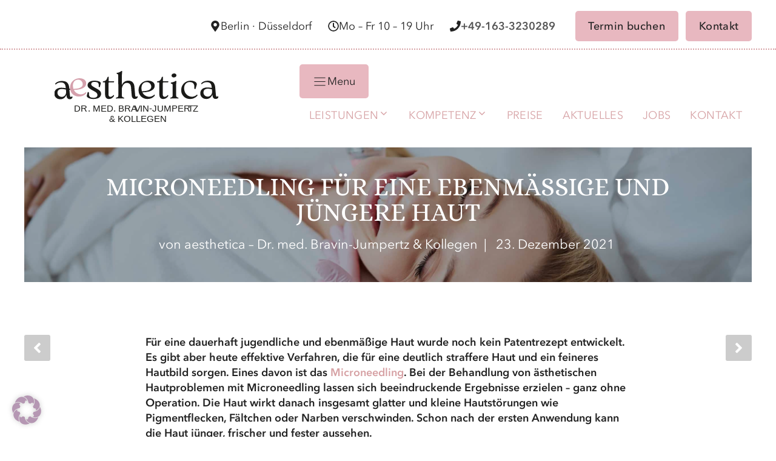

--- FILE ---
content_type: text/html; charset=UTF-8
request_url: https://doktor-bravin.de/microneedling-fuer-eine-ebenmaessige-und-juengere-haut/
body_size: 26926
content:
<!DOCTYPE html>
<html lang="de">
<head>
	<meta charset="UTF-8">
	<meta name='robots' content='index, follow, max-image-preview:large, max-snippet:-1, max-video-preview:-1' />
<meta name="viewport" content="width=device-width, initial-scale=1">
	<!-- This site is optimized with the Yoast SEO plugin v26.5 - https://yoast.com/wordpress/plugins/seo/ -->
	<title>Microneedling für eine jüngere Haut | Dr. Bravin-Jumpertz</title>
	<meta name="description" content="Junge &amp; glatte Haut mit Microneedling in Berlin &amp; Düsseldorf ➤ ohne OP ✓ Erfahrene Experten ✓ Sichere Behandlung - ☎ 0211 984 39 048 - jetzt anfragen!" />
	<link rel="canonical" href="https://doktor-bravin.de/microneedling-fuer-eine-ebenmaessige-und-juengere-haut/" />
	<meta property="og:locale" content="de_DE" />
	<meta property="og:type" content="article" />
	<meta property="og:title" content="Microneedling für eine jüngere Haut | Dr. Bravin-Jumpertz" />
	<meta property="og:description" content="Junge &amp; glatte Haut mit Microneedling in Berlin &amp; Düsseldorf ➤ ohne OP ✓ Erfahrene Experten ✓ Sichere Behandlung - ☎ 0211 984 39 048 - jetzt anfragen!" />
	<meta property="og:url" content="https://doktor-bravin.de/microneedling-fuer-eine-ebenmaessige-und-juengere-haut/" />
	<meta property="og:site_name" content="aesthetica" />
	<meta property="article:publisher" content="https://www.facebook.com/DrBravin/" />
	<meta property="article:published_time" content="2021-12-23T16:48:33+00:00" />
	<meta property="article:modified_time" content="2025-09-01T13:38:27+00:00" />
	<meta property="og:image" content="https://doktor-bravin.de/wp-content/uploads/microneedling_hautverjuengung_bravin-jumpertz.jpg" />
	<meta property="og:image:width" content="2560" />
	<meta property="og:image:height" content="1024" />
	<meta property="og:image:type" content="image/jpeg" />
	<meta name="author" content="praxis" />
	<meta name="twitter:card" content="summary_large_image" />
	<meta name="twitter:label1" content="Geschrieben von" />
	<meta name="twitter:data1" content="praxis" />
	<meta name="twitter:label2" content="Geschätzte Lesezeit" />
	<meta name="twitter:data2" content="5 Minuten" />
	<script type="application/ld+json" class="yoast-schema-graph">{"@context":"https://schema.org","@graph":[{"@type":"Article","@id":"https://doktor-bravin.de/microneedling-fuer-eine-ebenmaessige-und-juengere-haut/#article","isPartOf":{"@id":"https://doktor-bravin.de/microneedling-fuer-eine-ebenmaessige-und-juengere-haut/"},"author":{"name":"praxis","@id":"https://doktor-bravin.de/#/schema/person/afc79ca1aed13173dedd631c46349be7"},"headline":"Microneedling für eine ebenmäßige und jüngere Haut","datePublished":"2021-12-23T16:48:33+00:00","dateModified":"2025-09-01T13:38:27+00:00","mainEntityOfPage":{"@id":"https://doktor-bravin.de/microneedling-fuer-eine-ebenmaessige-und-juengere-haut/"},"wordCount":829,"publisher":{"@id":"https://doktor-bravin.de/#organization"},"image":{"@id":"https://doktor-bravin.de/microneedling-fuer-eine-ebenmaessige-und-juengere-haut/#primaryimage"},"thumbnailUrl":"https://doktor-bravin.de/wp-content/uploads/microneedling_hautverjuengung_bravin-jumpertz.jpg","articleSection":["Aktuelle News"],"inLanguage":"de"},{"@type":"WebPage","@id":"https://doktor-bravin.de/microneedling-fuer-eine-ebenmaessige-und-juengere-haut/","url":"https://doktor-bravin.de/microneedling-fuer-eine-ebenmaessige-und-juengere-haut/","name":"Microneedling für eine jüngere Haut | Dr. Bravin-Jumpertz","isPartOf":{"@id":"https://doktor-bravin.de/#website"},"primaryImageOfPage":{"@id":"https://doktor-bravin.de/microneedling-fuer-eine-ebenmaessige-und-juengere-haut/#primaryimage"},"image":{"@id":"https://doktor-bravin.de/microneedling-fuer-eine-ebenmaessige-und-juengere-haut/#primaryimage"},"thumbnailUrl":"https://doktor-bravin.de/wp-content/uploads/microneedling_hautverjuengung_bravin-jumpertz.jpg","datePublished":"2021-12-23T16:48:33+00:00","dateModified":"2025-09-01T13:38:27+00:00","description":"Junge & glatte Haut mit Microneedling in Berlin & Düsseldorf ➤ ohne OP ✓ Erfahrene Experten ✓ Sichere Behandlung - ☎ 0211 984 39 048 - jetzt anfragen!","breadcrumb":{"@id":"https://doktor-bravin.de/microneedling-fuer-eine-ebenmaessige-und-juengere-haut/#breadcrumb"},"inLanguage":"de","potentialAction":[{"@type":"ReadAction","target":["https://doktor-bravin.de/microneedling-fuer-eine-ebenmaessige-und-juengere-haut/"]}]},{"@type":"ImageObject","inLanguage":"de","@id":"https://doktor-bravin.de/microneedling-fuer-eine-ebenmaessige-und-juengere-haut/#primaryimage","url":"https://doktor-bravin.de/wp-content/uploads/microneedling_hautverjuengung_bravin-jumpertz.jpg","contentUrl":"https://doktor-bravin.de/wp-content/uploads/microneedling_hautverjuengung_bravin-jumpertz.jpg","width":2560,"height":1024,"caption":"Microneedling Hautverjüngung Dr. Bravin-Jumpertz"},{"@type":"BreadcrumbList","@id":"https://doktor-bravin.de/microneedling-fuer-eine-ebenmaessige-und-juengere-haut/#breadcrumb","itemListElement":[{"@type":"ListItem","position":1,"name":"Startseite","item":"https://doktor-bravin.de/"},{"@type":"ListItem","position":2,"name":"Aktuelles","item":"https://doktor-bravin.de/aktuelles/"},{"@type":"ListItem","position":3,"name":"Microneedling für eine ebenmäßige und jüngere Haut"}]},{"@type":"WebSite","@id":"https://doktor-bravin.de/#website","url":"https://doktor-bravin.de/","name":"aesthetica - Ästhetik trifft Präzision","description":"Schönheit ohne OP – Anti-Aging-Praxis Berlin &amp; Düsseldorf","publisher":{"@id":"https://doktor-bravin.de/#organization"},"alternateName":"aesthetica – Ihre Schönheit in besten Händen","potentialAction":[{"@type":"SearchAction","target":{"@type":"EntryPoint","urlTemplate":"https://doktor-bravin.de/?s={search_term_string}"},"query-input":{"@type":"PropertyValueSpecification","valueRequired":true,"valueName":"search_term_string"}}],"inLanguage":"de"},{"@type":"Organization","@id":"https://doktor-bravin.de/#organization","name":"aesthetica","url":"https://doktor-bravin.de/","logo":{"@type":"ImageObject","inLanguage":"de","@id":"https://doktor-bravin.de/#/schema/logo/image/","url":"https://doktor-bravin.de/wp-content/uploads/aesthetica-Logo.svg","contentUrl":"https://doktor-bravin.de/wp-content/uploads/aesthetica-Logo.svg","width":100,"height":100,"caption":"aesthetica"},"image":{"@id":"https://doktor-bravin.de/#/schema/logo/image/"},"sameAs":["https://www.facebook.com/DrBravin/","https://www.instagram.com/drbravinjumpertz/","https://www.youtube.com/channel/UCCyPZm2gPrbQNszNLyrgYZw"]},{"@type":"Person","@id":"https://doktor-bravin.de/#/schema/person/afc79ca1aed13173dedd631c46349be7","name":"praxis","sameAs":["https://doktor-bravin.de"],"url":"#"}]}</script>
	<!-- / Yoast SEO plugin. -->


<link rel="alternate" title="oEmbed (JSON)" type="application/json+oembed" href="https://doktor-bravin.de/wp-json/oembed/1.0/embed?url=https%3A%2F%2Fdoktor-bravin.de%2Fmicroneedling-fuer-eine-ebenmaessige-und-juengere-haut%2F" />
<link rel="alternate" title="oEmbed (XML)" type="text/xml+oembed" href="https://doktor-bravin.de/wp-json/oembed/1.0/embed?url=https%3A%2F%2Fdoktor-bravin.de%2Fmicroneedling-fuer-eine-ebenmaessige-und-juengere-haut%2F&#038;format=xml" />
<style id='wp-img-auto-sizes-contain-inline-css'>
img:is([sizes=auto i],[sizes^="auto," i]){contain-intrinsic-size:3000px 1500px}
/*# sourceURL=wp-img-auto-sizes-contain-inline-css */
</style>
<style id='wp-block-library-inline-css'>
:root{--wp-block-synced-color:#7a00df;--wp-block-synced-color--rgb:122,0,223;--wp-bound-block-color:var(--wp-block-synced-color);--wp-editor-canvas-background:#ddd;--wp-admin-theme-color:#007cba;--wp-admin-theme-color--rgb:0,124,186;--wp-admin-theme-color-darker-10:#006ba1;--wp-admin-theme-color-darker-10--rgb:0,107,160.5;--wp-admin-theme-color-darker-20:#005a87;--wp-admin-theme-color-darker-20--rgb:0,90,135;--wp-admin-border-width-focus:2px}@media (min-resolution:192dpi){:root{--wp-admin-border-width-focus:1.5px}}.wp-element-button{cursor:pointer}:root .has-very-light-gray-background-color{background-color:#eee}:root .has-very-dark-gray-background-color{background-color:#313131}:root .has-very-light-gray-color{color:#eee}:root .has-very-dark-gray-color{color:#313131}:root .has-vivid-green-cyan-to-vivid-cyan-blue-gradient-background{background:linear-gradient(135deg,#00d084,#0693e3)}:root .has-purple-crush-gradient-background{background:linear-gradient(135deg,#34e2e4,#4721fb 50%,#ab1dfe)}:root .has-hazy-dawn-gradient-background{background:linear-gradient(135deg,#faaca8,#dad0ec)}:root .has-subdued-olive-gradient-background{background:linear-gradient(135deg,#fafae1,#67a671)}:root .has-atomic-cream-gradient-background{background:linear-gradient(135deg,#fdd79a,#004a59)}:root .has-nightshade-gradient-background{background:linear-gradient(135deg,#330968,#31cdcf)}:root .has-midnight-gradient-background{background:linear-gradient(135deg,#020381,#2874fc)}:root{--wp--preset--font-size--normal:16px;--wp--preset--font-size--huge:42px}.has-regular-font-size{font-size:1em}.has-larger-font-size{font-size:2.625em}.has-normal-font-size{font-size:var(--wp--preset--font-size--normal)}.has-huge-font-size{font-size:var(--wp--preset--font-size--huge)}.has-text-align-center{text-align:center}.has-text-align-left{text-align:left}.has-text-align-right{text-align:right}.has-fit-text{white-space:nowrap!important}#end-resizable-editor-section{display:none}.aligncenter{clear:both}.items-justified-left{justify-content:flex-start}.items-justified-center{justify-content:center}.items-justified-right{justify-content:flex-end}.items-justified-space-between{justify-content:space-between}.screen-reader-text{border:0;clip-path:inset(50%);height:1px;margin:-1px;overflow:hidden;padding:0;position:absolute;width:1px;word-wrap:normal!important}.screen-reader-text:focus{background-color:#ddd;clip-path:none;color:#444;display:block;font-size:1em;height:auto;left:5px;line-height:normal;padding:15px 23px 14px;text-decoration:none;top:5px;width:auto;z-index:100000}html :where(.has-border-color){border-style:solid}html :where([style*=border-top-color]){border-top-style:solid}html :where([style*=border-right-color]){border-right-style:solid}html :where([style*=border-bottom-color]){border-bottom-style:solid}html :where([style*=border-left-color]){border-left-style:solid}html :where([style*=border-width]){border-style:solid}html :where([style*=border-top-width]){border-top-style:solid}html :where([style*=border-right-width]){border-right-style:solid}html :where([style*=border-bottom-width]){border-bottom-style:solid}html :where([style*=border-left-width]){border-left-style:solid}html :where(img[class*=wp-image-]){height:auto;max-width:100%}:where(figure){margin:0 0 1em}html :where(.is-position-sticky){--wp-admin--admin-bar--position-offset:var(--wp-admin--admin-bar--height,0px)}@media screen and (max-width:600px){html :where(.is-position-sticky){--wp-admin--admin-bar--position-offset:0px}}

/*# sourceURL=wp-block-library-inline-css */
</style><style id='wp-block-heading-inline-css'>
h1:where(.wp-block-heading).has-background,h2:where(.wp-block-heading).has-background,h3:where(.wp-block-heading).has-background,h4:where(.wp-block-heading).has-background,h5:where(.wp-block-heading).has-background,h6:where(.wp-block-heading).has-background{padding:1.25em 2.375em}h1.has-text-align-left[style*=writing-mode]:where([style*=vertical-lr]),h1.has-text-align-right[style*=writing-mode]:where([style*=vertical-rl]),h2.has-text-align-left[style*=writing-mode]:where([style*=vertical-lr]),h2.has-text-align-right[style*=writing-mode]:where([style*=vertical-rl]),h3.has-text-align-left[style*=writing-mode]:where([style*=vertical-lr]),h3.has-text-align-right[style*=writing-mode]:where([style*=vertical-rl]),h4.has-text-align-left[style*=writing-mode]:where([style*=vertical-lr]),h4.has-text-align-right[style*=writing-mode]:where([style*=vertical-rl]),h5.has-text-align-left[style*=writing-mode]:where([style*=vertical-lr]),h5.has-text-align-right[style*=writing-mode]:where([style*=vertical-rl]),h6.has-text-align-left[style*=writing-mode]:where([style*=vertical-lr]),h6.has-text-align-right[style*=writing-mode]:where([style*=vertical-rl]){rotate:180deg}
/*# sourceURL=https://doktor-bravin.de/wp-includes/blocks/heading/style.min.css */
</style>
<style id='wp-block-paragraph-inline-css'>
.is-small-text{font-size:.875em}.is-regular-text{font-size:1em}.is-large-text{font-size:2.25em}.is-larger-text{font-size:3em}.has-drop-cap:not(:focus):first-letter{float:left;font-size:8.4em;font-style:normal;font-weight:100;line-height:.68;margin:.05em .1em 0 0;text-transform:uppercase}body.rtl .has-drop-cap:not(:focus):first-letter{float:none;margin-left:.1em}p.has-drop-cap.has-background{overflow:hidden}:root :where(p.has-background){padding:1.25em 2.375em}:where(p.has-text-color:not(.has-link-color)) a{color:inherit}p.has-text-align-left[style*="writing-mode:vertical-lr"],p.has-text-align-right[style*="writing-mode:vertical-rl"]{rotate:180deg}
/*# sourceURL=https://doktor-bravin.de/wp-includes/blocks/paragraph/style.min.css */
</style>
<style id='global-styles-inline-css'>
:root{--wp--preset--aspect-ratio--square: 1;--wp--preset--aspect-ratio--4-3: 4/3;--wp--preset--aspect-ratio--3-4: 3/4;--wp--preset--aspect-ratio--3-2: 3/2;--wp--preset--aspect-ratio--2-3: 2/3;--wp--preset--aspect-ratio--16-9: 16/9;--wp--preset--aspect-ratio--9-16: 9/16;--wp--preset--color--black: #000000;--wp--preset--color--cyan-bluish-gray: #abb8c3;--wp--preset--color--white: var(--white);--wp--preset--color--pale-pink: #f78da7;--wp--preset--color--vivid-red: #cf2e2e;--wp--preset--color--luminous-vivid-orange: #ff6900;--wp--preset--color--luminous-vivid-amber: #fcb900;--wp--preset--color--light-green-cyan: #7bdcb5;--wp--preset--color--vivid-green-cyan: #00d084;--wp--preset--color--pale-cyan-blue: #8ed1fc;--wp--preset--color--vivid-cyan-blue: #0693e3;--wp--preset--color--vivid-purple: #9b51e0;--wp--preset--color--contrast: var(--contrast);--wp--preset--color--contrast-2: var(--contrast-2);--wp--preset--color--contrast-3: var(--contrast-3);--wp--preset--color--base: var(--base);--wp--preset--color--base-2: var(--base-2);--wp--preset--color--rosa-extralight: var(--rosa-extralight);--wp--preset--color--rosa-light: var(--rosa-light);--wp--preset--color--rosa: var(--rosa);--wp--preset--color--rosa-dark: var(--rosa-dark);--wp--preset--color--rosa-extradark: var(--rosa-extradark);--wp--preset--color--focus: var(--focus);--wp--preset--color--red: var(--red);--wp--preset--color--orange: var(--orange);--wp--preset--color--green: var(--green);--wp--preset--gradient--vivid-cyan-blue-to-vivid-purple: linear-gradient(135deg,rgb(6,147,227) 0%,rgb(155,81,224) 100%);--wp--preset--gradient--light-green-cyan-to-vivid-green-cyan: linear-gradient(135deg,rgb(122,220,180) 0%,rgb(0,208,130) 100%);--wp--preset--gradient--luminous-vivid-amber-to-luminous-vivid-orange: linear-gradient(135deg,rgb(252,185,0) 0%,rgb(255,105,0) 100%);--wp--preset--gradient--luminous-vivid-orange-to-vivid-red: linear-gradient(135deg,rgb(255,105,0) 0%,rgb(207,46,46) 100%);--wp--preset--gradient--very-light-gray-to-cyan-bluish-gray: linear-gradient(135deg,rgb(238,238,238) 0%,rgb(169,184,195) 100%);--wp--preset--gradient--cool-to-warm-spectrum: linear-gradient(135deg,rgb(74,234,220) 0%,rgb(151,120,209) 20%,rgb(207,42,186) 40%,rgb(238,44,130) 60%,rgb(251,105,98) 80%,rgb(254,248,76) 100%);--wp--preset--gradient--blush-light-purple: linear-gradient(135deg,rgb(255,206,236) 0%,rgb(152,150,240) 100%);--wp--preset--gradient--blush-bordeaux: linear-gradient(135deg,rgb(254,205,165) 0%,rgb(254,45,45) 50%,rgb(107,0,62) 100%);--wp--preset--gradient--luminous-dusk: linear-gradient(135deg,rgb(255,203,112) 0%,rgb(199,81,192) 50%,rgb(65,88,208) 100%);--wp--preset--gradient--pale-ocean: linear-gradient(135deg,rgb(255,245,203) 0%,rgb(182,227,212) 50%,rgb(51,167,181) 100%);--wp--preset--gradient--electric-grass: linear-gradient(135deg,rgb(202,248,128) 0%,rgb(113,206,126) 100%);--wp--preset--gradient--midnight: linear-gradient(135deg,rgb(2,3,129) 0%,rgb(40,116,252) 100%);--wp--preset--font-size--small: 13px;--wp--preset--font-size--medium: 20px;--wp--preset--font-size--large: 36px;--wp--preset--font-size--x-large: 42px;--wp--preset--spacing--20: 0.44rem;--wp--preset--spacing--30: 0.67rem;--wp--preset--spacing--40: 1rem;--wp--preset--spacing--50: 1.5rem;--wp--preset--spacing--60: 2.25rem;--wp--preset--spacing--70: 3.38rem;--wp--preset--spacing--80: 5.06rem;--wp--preset--shadow--natural: 6px 6px 9px rgba(0, 0, 0, 0.2);--wp--preset--shadow--deep: 12px 12px 50px rgba(0, 0, 0, 0.4);--wp--preset--shadow--sharp: 6px 6px 0px rgba(0, 0, 0, 0.2);--wp--preset--shadow--outlined: 6px 6px 0px -3px rgb(255, 255, 255), 6px 6px rgb(0, 0, 0);--wp--preset--shadow--crisp: 6px 6px 0px rgb(0, 0, 0);}:where(.is-layout-flex){gap: 0.5em;}:where(.is-layout-grid){gap: 0.5em;}body .is-layout-flex{display: flex;}.is-layout-flex{flex-wrap: wrap;align-items: center;}.is-layout-flex > :is(*, div){margin: 0;}body .is-layout-grid{display: grid;}.is-layout-grid > :is(*, div){margin: 0;}:where(.wp-block-columns.is-layout-flex){gap: 2em;}:where(.wp-block-columns.is-layout-grid){gap: 2em;}:where(.wp-block-post-template.is-layout-flex){gap: 1.25em;}:where(.wp-block-post-template.is-layout-grid){gap: 1.25em;}.has-black-color{color: var(--wp--preset--color--black) !important;}.has-cyan-bluish-gray-color{color: var(--wp--preset--color--cyan-bluish-gray) !important;}.has-white-color{color: var(--wp--preset--color--white) !important;}.has-pale-pink-color{color: var(--wp--preset--color--pale-pink) !important;}.has-vivid-red-color{color: var(--wp--preset--color--vivid-red) !important;}.has-luminous-vivid-orange-color{color: var(--wp--preset--color--luminous-vivid-orange) !important;}.has-luminous-vivid-amber-color{color: var(--wp--preset--color--luminous-vivid-amber) !important;}.has-light-green-cyan-color{color: var(--wp--preset--color--light-green-cyan) !important;}.has-vivid-green-cyan-color{color: var(--wp--preset--color--vivid-green-cyan) !important;}.has-pale-cyan-blue-color{color: var(--wp--preset--color--pale-cyan-blue) !important;}.has-vivid-cyan-blue-color{color: var(--wp--preset--color--vivid-cyan-blue) !important;}.has-vivid-purple-color{color: var(--wp--preset--color--vivid-purple) !important;}.has-black-background-color{background-color: var(--wp--preset--color--black) !important;}.has-cyan-bluish-gray-background-color{background-color: var(--wp--preset--color--cyan-bluish-gray) !important;}.has-white-background-color{background-color: var(--wp--preset--color--white) !important;}.has-pale-pink-background-color{background-color: var(--wp--preset--color--pale-pink) !important;}.has-vivid-red-background-color{background-color: var(--wp--preset--color--vivid-red) !important;}.has-luminous-vivid-orange-background-color{background-color: var(--wp--preset--color--luminous-vivid-orange) !important;}.has-luminous-vivid-amber-background-color{background-color: var(--wp--preset--color--luminous-vivid-amber) !important;}.has-light-green-cyan-background-color{background-color: var(--wp--preset--color--light-green-cyan) !important;}.has-vivid-green-cyan-background-color{background-color: var(--wp--preset--color--vivid-green-cyan) !important;}.has-pale-cyan-blue-background-color{background-color: var(--wp--preset--color--pale-cyan-blue) !important;}.has-vivid-cyan-blue-background-color{background-color: var(--wp--preset--color--vivid-cyan-blue) !important;}.has-vivid-purple-background-color{background-color: var(--wp--preset--color--vivid-purple) !important;}.has-black-border-color{border-color: var(--wp--preset--color--black) !important;}.has-cyan-bluish-gray-border-color{border-color: var(--wp--preset--color--cyan-bluish-gray) !important;}.has-white-border-color{border-color: var(--wp--preset--color--white) !important;}.has-pale-pink-border-color{border-color: var(--wp--preset--color--pale-pink) !important;}.has-vivid-red-border-color{border-color: var(--wp--preset--color--vivid-red) !important;}.has-luminous-vivid-orange-border-color{border-color: var(--wp--preset--color--luminous-vivid-orange) !important;}.has-luminous-vivid-amber-border-color{border-color: var(--wp--preset--color--luminous-vivid-amber) !important;}.has-light-green-cyan-border-color{border-color: var(--wp--preset--color--light-green-cyan) !important;}.has-vivid-green-cyan-border-color{border-color: var(--wp--preset--color--vivid-green-cyan) !important;}.has-pale-cyan-blue-border-color{border-color: var(--wp--preset--color--pale-cyan-blue) !important;}.has-vivid-cyan-blue-border-color{border-color: var(--wp--preset--color--vivid-cyan-blue) !important;}.has-vivid-purple-border-color{border-color: var(--wp--preset--color--vivid-purple) !important;}.has-vivid-cyan-blue-to-vivid-purple-gradient-background{background: var(--wp--preset--gradient--vivid-cyan-blue-to-vivid-purple) !important;}.has-light-green-cyan-to-vivid-green-cyan-gradient-background{background: var(--wp--preset--gradient--light-green-cyan-to-vivid-green-cyan) !important;}.has-luminous-vivid-amber-to-luminous-vivid-orange-gradient-background{background: var(--wp--preset--gradient--luminous-vivid-amber-to-luminous-vivid-orange) !important;}.has-luminous-vivid-orange-to-vivid-red-gradient-background{background: var(--wp--preset--gradient--luminous-vivid-orange-to-vivid-red) !important;}.has-very-light-gray-to-cyan-bluish-gray-gradient-background{background: var(--wp--preset--gradient--very-light-gray-to-cyan-bluish-gray) !important;}.has-cool-to-warm-spectrum-gradient-background{background: var(--wp--preset--gradient--cool-to-warm-spectrum) !important;}.has-blush-light-purple-gradient-background{background: var(--wp--preset--gradient--blush-light-purple) !important;}.has-blush-bordeaux-gradient-background{background: var(--wp--preset--gradient--blush-bordeaux) !important;}.has-luminous-dusk-gradient-background{background: var(--wp--preset--gradient--luminous-dusk) !important;}.has-pale-ocean-gradient-background{background: var(--wp--preset--gradient--pale-ocean) !important;}.has-electric-grass-gradient-background{background: var(--wp--preset--gradient--electric-grass) !important;}.has-midnight-gradient-background{background: var(--wp--preset--gradient--midnight) !important;}.has-small-font-size{font-size: var(--wp--preset--font-size--small) !important;}.has-medium-font-size{font-size: var(--wp--preset--font-size--medium) !important;}.has-large-font-size{font-size: var(--wp--preset--font-size--large) !important;}.has-x-large-font-size{font-size: var(--wp--preset--font-size--x-large) !important;}
/*# sourceURL=global-styles-inline-css */
</style>

<style id='classic-theme-styles-inline-css'>
/*! This file is auto-generated */
.wp-block-button__link{color:#fff;background-color:#32373c;border-radius:9999px;box-shadow:none;text-decoration:none;padding:calc(.667em + 2px) calc(1.333em + 2px);font-size:1.125em}.wp-block-file__button{background:#32373c;color:#fff;text-decoration:none}
/*# sourceURL=/wp-includes/css/classic-themes.min.css */
</style>
<style id='generateblocks-inline-css'>
:root{--gb-container-width:1200px;}.gb-container .wp-block-image img{vertical-align:middle;}.gb-grid-wrapper .wp-block-image{margin-bottom:0;}.gb-highlight{background:none;}.gb-shape{line-height:0;}.gb-container-link{position:absolute;top:0;right:0;bottom:0;left:0;z-index:99;}.gb-text-8fb45970{align-items:center;column-gap:0.5em;display:inline-flex;margin-bottom:0px}.gb-text-8fb45970 .gb-shape svg{width:1em;height:1em;fill:currentColor}.gb-text-f23964f7{align-items:center;column-gap:0.5em;display:inline-flex;margin-bottom:0px;margin-left:1.5em}.gb-text-f23964f7 .gb-shape svg{width:1em;height:1em;fill:currentColor}.gb-text-41875369{align-items:center;column-gap:0.5em;display:inline-flex;margin-bottom:0px;margin-left:1.5em}.gb-text-41875369 a:is(:hover,:focus){color:var(--contrast);text-decoration:underline}.gb-text-41875369 .gb-shape svg{width:1em;height:1em;fill:currentColor}.gb-text-41875369 a{color:var(--contrast-2)}.gb-text-41ccce71{margin-left:1.8em;padding:0.6em 1em}.gb-text-0719fa80{margin-left:0.7em;padding:0.6em 1em}.gb-text-d72b1057{align-items:center;column-gap:0.5em;display:inline-flex;margin-bottom:0px;margin-left:2em}.gb-text-d72b1057 .gb-shape svg{width:1em;height:1em;fill:currentColor}@media (min-width:1025px){.gb-text-d72b1057{display:none !important}}@media (max-width:1024px){.gb-text-d72b1057{color:var(--contrast);margin-left:0em}}@media (max-width:767px){.gb-text-d72b1057{color:var(--contrast)}}.gb-text-1e5d7d51{align-items:center;column-gap:0.5em;display:inline-flex;margin-bottom:0px;margin-left:2em}.gb-text-1e5d7d51 .gb-shape svg{width:1em;height:1em;fill:currentColor}@media (min-width:1025px){.gb-text-1e5d7d51{display:none !important}}@media (max-width:1024px){.gb-text-1e5d7d51{color:var(--contrast);margin-left:0em}}@media (max-width:767px){.gb-text-1e5d7d51{color:var(--contrast)}}.gb-text-8d8cbdb7{align-items:center;column-gap:0.5em;display:inline-flex;margin-bottom:0px;margin-left:2em}.gb-text-8d8cbdb7 .gb-shape svg{width:1em;height:1em;fill:currentColor}@media (min-width:1025px){.gb-text-8d8cbdb7{display:none !important}}@media (max-width:1024px){.gb-text-8d8cbdb7{color:var(--contrast);margin-left:0em}}@media (max-width:767px){.gb-text-8d8cbdb7{color:var(--contrast)}}.gb-text-70e3571e{align-items:center;column-gap:0.5em;display:inline-flex;margin-bottom:0px;margin-left:2em}.gb-text-70e3571e .gb-shape svg{width:1em;height:1em;fill:currentColor}.gb-text-70e3571e a{color:var(--contrast-2)}@media (min-width:1025px){.gb-text-70e3571e{display:none !important}}@media (max-width:1024px){.gb-text-70e3571e{color:var(--contrast);margin-left:0em}.gb-text-70e3571e a{color:var(--contrast)}}@media (max-width:767px){.gb-text-70e3571e{color:var(--contrast)}.gb-text-70e3571e a{color:var(--contrast)}}.gb-text-2b75880e{margin-left:2em;padding:0.6em 1em}@media (min-width:1025px){.gb-text-2b75880e{display:none !important}}@media (max-width:1024px){.gb-text-2b75880e{background-color:var(--base);margin-left:0em}}.gb-text-c3a99c76{margin-left:0.7em;padding:0.6em 1em}@media (min-width:1025px){.gb-text-c3a99c76{display:none !important}}@media (max-width:1024px){.gb-text-c3a99c76{background-color:var(--base)}}@media (min-width:1025px){.gb-text-22a2982f{display:none !important}}@media (max-width:1024px){.gb-text-22a2982f{display:none !important}}@media (min-width:1025px){.gb-text-f259f406{display:none !important}}@media (max-width:1024px){.gb-text-f259f406{display:none !important}}@media (min-width:1025px){.gb-text-5190e2ef{display:none !important}}@media (max-width:1024px){.gb-text-5190e2ef{display:none !important}}@media (min-width:1025px){.gb-text-8ba188ba{display:none !important}}@media (max-width:1024px){.gb-text-8ba188ba{display:none !important}}@media (min-width:1025px){.gb-text-fec7de9e{display:none !important}}@media (max-width:1024px){.gb-text-fec7de9e{display:none !important}}@media (min-width:1025px){.gb-text-6990c685{display:none !important}}@media (max-width:1024px){.gb-text-6990c685{display:none !important}}.gb-text-971fdac7{margin-bottom:0.5em}.gb-text-971fdac7 .gb-shape svg{width:1em;height:1em;margin-right:0.8em}.gb-text-971fdac7 a{color:var(--contrast-2)}.gb-text-e07d8b63{margin-bottom:0.5em}.gb-text-e07d8b63 .gb-shape svg{width:1em;height:1em;margin-right:0.8em}.gb-text-e07d8b63 a{color:var(--contrast-2)}.gb-text-b30780b5{margin-bottom:0.5em}.gb-text-b30780b5 .gb-shape svg{width:1em;height:1em;margin-right:0.8em}.gb-text-b30780b5 a{color:var(--contrast-2)}.gb-text-a950749c{margin-bottom:0.5em}.gb-text-a950749c .gb-shape svg{width:1em;height:1em;margin-right:0.8em}.gb-text-a950749c a{color:var(--contrast-2)}.gb-text-ee367d5a{margin-bottom:0.5em}.gb-text-ee367d5a .gb-shape svg{width:1em;height:1em;margin-right:0.8em}.gb-text-ee367d5a a{color:var(--contrast-2)}.gb-text-27749e57{margin-bottom:0.5em}.gb-text-27749e57 .gb-shape svg{width:1em;height:1em;margin-right:0.8em}.gb-text-27749e57 a{color:var(--contrast-2)}.gb-text-d2c52bd7{margin-bottom:0.5em}.gb-text-d2c52bd7 .gb-shape svg{width:1em;height:1em;margin-right:0.8em}.gb-text-d2c52bd7 a{color:var(--contrast-2)}.gb-text-1662ddfe{margin-bottom:0.5em}.gb-text-1662ddfe .gb-shape svg{width:1em;height:1em;margin-right:0.8em}.gb-text-1662ddfe a{color:var(--contrast-2)}.gb-text-f70b5d40{color:var(--contrast-3);font-size:0.92em;margin-bottom:0px;text-align:center}.gb-text-b5485fcf{color:var(--contrast-3);margin-bottom:0px;text-align:center}.gb-text-b5485fcf a{color:var(--contrast-3)}.gb-text-b5485fcf a:is(:hover,:focus){color:var(--white)}.gb-text-01973b11{color:var(--white);text-align:center}.gb-text-056df504{color:var(--white);font-size:1.2em;margin-top:0.8em}@media (max-width:767px){.gb-text-056df504{display:none !important}}.gb-text-e0e2136a{color:var(--white);font-size:1.2em;margin-top:0.8em}@media (min-width:1025px){.gb-text-e0e2136a{display:none !important}}@media (max-width:1024px) and (min-width:768px){.gb-text-e0e2136a{display:none !important}}@media (max-width:767px){.gb-text-e0e2136a{color:var(--contrast-2);font-size:0.9em;margin-top:2.4em;text-align:center}}.gb-text-ad31e5aa .gb-shape svg{color:var(--white)}@media (max-width:1024px){.gb-text-ad31e5aa{border-bottom-left-radius:0px;border-top-left-radius:0px}}@media (max-width:1024px){.gb-text-d7b2240f{border-bottom-right-radius:0px;border-top-right-radius:0px}}.gb-element-09ec954a{align-items:center;background-color:var(--white);display:flex;justify-content:flex-end;justify-items:end;border-bottom:2px dotted var(--rosa);padding:18px 40px 12px 40px}@media (max-width:1024px){.gb-element-09ec954a{display:none !important}}.gb-element-ead41c89{align-items:center;background-color:var(--white);display:flex;justify-content:space-between;max-width:100vw;width:100%;padding:24px 90px}@media (max-width:1480px){.gb-element-ead41c89{padding-right:40px}}@media (max-width:1024px){.gb-element-ead41c89{display:flex;padding-left:40px;padding-right:40px;padding-top:36px}}@media (max-width:767px){.gb-element-ead41c89{padding-left:30px;padding-right:30px}}.gb-element-2675534b{display:block;margin-right:2.5em}@media (max-width:1024px){.gb-element-2b5286c7{align-items:center;display:flex;flex-direction:column;max-width:100%;padding-left:30px;padding-right:30px;width:480px}}@media (max-width:1024px){.gb-element-bd0bdc7d{align-items:flex-start;display:flex;flex-direction:column;margin-bottom:1.8em;margin-top:1.8em;row-gap:0.8em}}@media (max-width:767px){.gb-element-bd0bdc7d{display:flex;row-gap:0.2em}}@media (max-width:1024px){.gb-element-c8cd1bc7{margin-top:1em}}@media (min-width:1025px){.gb-element-ef5bf6cb{display:none !important}}@media (max-width:1024px){.gb-element-ef5bf6cb{column-gap:1.2em;display:flex;margin-top:4em}}.gb-element-01461dde{display:block}.gb-element-5244ed7e{display:block}.gb-element-1d545d06{display:block}.gb-element-3587ab77{align-items:center;column-gap:1em;display:flex;margin-left:auto}@media (max-width:1480px){.gb-element-3587ab77{display:none}}@media (max-width:1024px){.gb-element-3587ab77{display:none !important}}.gb-element-fd757ab7{display:block}.gb-element-d8aa1d25{display:block}.gb-element-d041d349{display:block}.gb-element-2607b0b4{background-color:var(--base-2);margin-top:8em;padding-bottom:2.4em;padding-top:2.4em}.gb-element-fd36dbdf{column-gap:1em;display:grid;grid-template-columns:repeat(3,minmax(0,1fr));row-gap:3.2em;width:100%}@media (max-width:1024px){.gb-element-fd36dbdf{display:grid;grid-template-columns:repeat(2,minmax(0,1fr))}}@media (max-width:767px){.gb-element-fd36dbdf{display:grid;grid-template-columns:repeat(1,minmax(0,1fr));margin-left:0px;row-gap:1em}}.gb-element-93822960{width:100%}@media (max-width:1024px) and (min-width:768px){.gb-element-93822960{display:none !important}}.gb-element-0e8ad5e6{width:100%}.gb-element-c052f552{width:100%}.gb-element-1fedc667{width:100%}@media (max-width:767px){.gb-element-1fedc667{display:none !important}}.gb-element-b5091ccb{align-items:center;column-gap:1em;display:flex}.gb-element-53ac59fa{width:100%}.gb-element-c418cda1{width:100%}@media (max-width:1024px){.gb-element-c418cda1{display:none !important}}.gb-element-ff700ae4{background-color:var(--contrast);padding-bottom:2.4em;padding-top:2.4em}.gb-element-f20938c9{align-items:center;display:flex;justify-content:space-between;margin-left:40px;margin-right:40px}@media (max-width:1024px){.gb-element-f20938c9{display:flex;flex-direction:column}}.gb-element-90668208{aspect-ratio:4;background-blend-mode:overlay;background-color:var(--contrast-2);background-image:var(--inline-bg-image);background-position:center;background-size:cover}@media (max-width:1440px){.gb-element-90668208{aspect-ratio:3.6}}@media (max-width:1024px){.gb-element-90668208{aspect-ratio:2.8}}@media (max-width:767px){.gb-element-90668208{aspect-ratio:1.4}}.gb-element-330dc0d2{padding:2.4em 2.4em 1.2em 2.4em}@media (max-width:767px){.gb-element-330dc0d2{padding-top:1.2em}}.gb-element-b27adfa0{position:relative}.gb-element-c6b500a8{display:flex;justify-content:space-between;padding-left:40px;padding-right:40px;position:fixed;width:100vw;z-index:999}@media (max-width:1024px){.gb-element-c6b500a8{padding-left:0px;padding-right:0px}}.gb-element-26e0a147{display:flex;justify-content:flex-end}.gb-element-6b4a4bf4{margin-left:auto;margin-right:auto}.gb-media-0285d52f{height:auto;max-width:100%;object-fit:cover;width:16em}.gb-media-0285d52f a{background-color:var(--white)}@media (max-width:1400px){.gb-media-0285d52f{width:15em}}@media (max-width:767px){.gb-media-0285d52f{min-width:0em;width:14em}}.gb-media-a46995f5{height:auto;max-width:100%;object-fit:cover;width:auto}@media (min-width:1025px){.gb-media-a46995f5{display:none !important}}@media (max-width:1024px){.gb-media-a46995f5{margin-bottom:2em;margin-top:7em;width:16em}}@media (width > 1200px) {.gb-navigation-34b3b880 .gb-menu-toggle {display: none;}}@media (max-width: 1200px) {.gb-navigation-34b3b880 .gb-menu-container:not(.gb-menu-container--toggled) {display: none;}}.gb-menu-toggle-5eb55095{align-items:center;background-color:var(--rosa-light);color:var(--contrast);column-gap:5px;display:flex;z-index:2;border-radius:5px;padding:0.8em 1.2em}.gb-menu-toggle-5eb55095:is(:hover,:focus){color:var(--white);background-color:var(--contrast)}.gb-menu-toggle-5eb55095 svg{width:25px;height:25px;fill:currentColor}@media (max-width:1024px){.gb-menu-toggle-5eb55095:is(:hover,:focus){background-color:var(--contrast)}}@media (max-width:767px){.gb-menu-toggle-5eb55095{border-radius:4px}}.gb-menu-container-9d21474e.gb-menu-container--mobile{background-color:var(--contrast-3);color:#ffffff;padding-bottom:60px;position:fixed}.gb-menu-container-9d21474e.gb-menu-container--mobile .gb-menu{flex-direction:column}@media (max-width:1480px){.gb-menu-container-9d21474e{margin-left:auto}}@media (max-width:1024px){.gb-menu-container-9d21474e{align-items:center;display:flex;flex-direction:column}}.gb-menu-229e766b{display:flex;flex-direction:row;flex-wrap:nowrap;list-style-type:none;margin:0px;padding:0px}@media (max-width:1024px){.gb-menu-229e766b{max-width:100%;padding-left:30px;padding-right:30px;width:480px}}.gb-menu-item-mi9e766b{color:var(--contrast-2);list-style-type:none;position:relative;margin:0px;padding:0px}.gb-menu-item-mi9e766b:is(.current-menu-item,.current-menu-item:hover,.current-menu-item:focus){background-color:var(--base-2);color:var(--contrast)}.gb-menu-item-mi9e766b:is(.current-menu-item,.current-menu-item:hover,.current-menu-item:focus-within){background-color:var(--base-2);color:var(--contrast)}.gb-menu-item-mi9e766b:is(:hover,:focus){background-color:var(--contrast);color:var(--white)}.gb-menu-item-mi9e766b:is(:hover,:focus-within){background-color:var(--contrast);color:var(--white)}.gb-menu-item-mi9e766b .gb-menu-link{display:flex;justify-content:space-between;align-items:center;text-decoration:none;column-gap:10px;font-weight:400;letter-spacing:0.02em;text-transform:uppercase;padding:1em 20px}.gb-menu-item-mi9e766b .gb-submenu-toggle{width:auto}@media (max-width:1400px){.gb-menu-item-mi9e766b .gb-menu-link{padding:0.9em 16px}}@media (max-width:1024px){.gb-menu-item-mi9e766b{background-color:var(--base);margin-bottom:4px}.gb-menu-item-mi9e766b .gb-menu-link{padding-right:20px}}.gb-sub-menu-sm9e766b{left:0px;min-width:12em;z-index:100;margin:0px;padding:0px}.gb-sub-menu-sm9e766b .menu-item .gb-menu-link{padding-right:2.4em;min-width:12em}.gb-sub-menu-sm9e766b .gb-sub-menu{top:0px;left:100%;white-space:nowrap;width:auto;padding-right:2em}.gb-sub-menu-sm9e766b .menu-item{background-color:var(--base-2);color:var(--contrast-2)}.gb-sub-menu-sm9e766b .menu-item .gb-menu-link{text-transform:none;padding-top:0.6em;padding-bottom:0.6em;white-space:nowrap}.gb-sub-menu-sm9e766b .menu-item:is(.current-menu-item,.current-menu-item:hover,.current-menu-item:focus-within){background-color:var(--base-2);color:var(--contrast)}.gb-sub-menu-sm9e766b .menu-item:is(:hover,:focus-within){background-color:var(--contrast-2);color:var(--white)}@media (max-width:1024px){.gb-sub-menu-sm9e766b{background-color:var(--base-2);color:var(--contrast)}.gb-sub-menu-sm9e766b .menu-item .gb-menu-link{padding-left:40px;padding-right:20px}.gb-sub-menu-sm9e766b .menu-item .menu-item .gb-menu-link{padding-left:60px}.gb-sub-menu-sm9e766b .gb-sub-menu{left:0%;background-color:var(--white)}.gb-sub-menu-sm9e766b .menu-item{margin-bottom:0px}.gb-sub-menu-sm9e766b .menu-item .gb-menu-link{background-color:var(--white);color:var(--contrast-2)}}.gb-shape-131da026{color:var(--contrast-2);display:inline-flex;transition:transform 0.5s ease 0s}.gb-shape-131da026:is(:hover,:focus){color:var(--contrast);transform:scale(1.25)}.gb-shape-131da026 svg{fill:currentColor;height:2.4em;width:2.4em}.gb-shape-65035c7e{color:var(--contrast-2);display:inline-flex;transition:transform 0.5s ease 0s}.gb-shape-65035c7e:is(:hover,:focus){color:var(--contrast);transform:scale(1.25)}.gb-shape-65035c7e svg{fill:currentColor;height:2.4em;width:2.4em}.gb-shape-b387d482{color:var(--contrast-2);display:inline-flex;transition:transform 0.5s ease 0s}.gb-shape-b387d482:is(:hover,:focus){color:var(--contrast);transform:scale(1.25)}.gb-shape-b387d482 svg{fill:currentColor;height:2.4em;width:2.4em}.gb-shape-fde28a18{color:var(--contrast-2);display:inline-flex}.gb-shape-fde28a18:is(:hover,:focus){color:var(--contrast);transform:scale(1.25);transition:all 0.5s ease 0s}.gb-shape-fde28a18 svg{fill:currentColor;height:2.4em;width:2.4em}.gb-shape-0abb2903{color:var(--contrast-2);display:inline-flex}.gb-shape-0abb2903:is(:hover,:focus){color:var(--contrast);transform:scale(1.25);transition:all 0.5s ease 0s}.gb-shape-0abb2903 svg{fill:currentColor;height:2.4em;width:2.4em}.gb-shape-a6694c01{color:var(--contrast-2);display:inline-flex;transition:transform 0.5s ease 0s}.gb-shape-a6694c01:is(:hover,:focus){color:var(--contrast);transform:scale(1.25)}.gb-shape-a6694c01 svg{fill:currentColor;height:2.4em;width:2.4em}
/*# sourceURL=generateblocks-inline-css */
</style>
<link rel='stylesheet' id='wpo_min-header-0-css' href='https://doktor-bravin.de/wp-content/cache/wpo-minify/1767978867/assets/wpo-minify-header-615b690c.min.css' media='all' />
<script src="https://doktor-bravin.de/wp-content/cache/wpo-minify/1767978867/assets/wpo-minify-header-dba838cc.min.js" id="wpo_min-header-0-js"></script>
<script data-borlabs-cookie-script-blocker-ignore>
if ('0' === '1' && ('0' === '1' || '1' === '1')) {
	window['gtag_enable_tcf_support'] = true;
}
window.dataLayer = window.dataLayer || [];
function gtag(){dataLayer.push(arguments);}
gtag('set', 'developer_id.dYjRjMm', true);
if('0' === '1' || '1' === '1') {
	if (window.BorlabsCookieGoogleConsentModeDefaultSet !== true) {
        let getCookieValue = function (name) {
            return document.cookie.match('(^|;)\\s*' + name + '\\s*=\\s*([^;]+)')?.pop() || '';
        };
        let cookieValue = getCookieValue('borlabs-cookie-gcs');
        let consentsFromCookie = {};
        if (cookieValue !== '') {
            consentsFromCookie = JSON.parse(decodeURIComponent(cookieValue));
        }
        let defaultValues = {
            'ad_storage': 'denied',
            'ad_user_data': 'denied',
            'ad_personalization': 'denied',
            'analytics_storage': 'denied',
            'functionality_storage': 'denied',
            'personalization_storage': 'denied',
            'security_storage': 'denied',
            'wait_for_update': 500,
        };
        gtag('consent', 'default', { ...defaultValues, ...consentsFromCookie });
    }
    window.BorlabsCookieGoogleConsentModeDefaultSet = true;
    let borlabsCookieConsentChangeHandler = function () {
        window.dataLayer = window.dataLayer || [];
        if (typeof gtag !== 'function') { function gtag(){dataLayer.push(arguments);} }

        let getCookieValue = function (name) {
            return document.cookie.match('(^|;)\\s*' + name + '\\s*=\\s*([^;]+)')?.pop() || '';
        };
        let cookieValue = getCookieValue('borlabs-cookie-gcs');
        let consentsFromCookie = {};
        if (cookieValue !== '') {
            consentsFromCookie = JSON.parse(decodeURIComponent(cookieValue));
        }

        consentsFromCookie.ad_storage = BorlabsCookie.Consents.hasConsent('google-ads') ? 'granted' : 'denied';
		consentsFromCookie.ad_user_data = BorlabsCookie.Consents.hasConsent('google-ads') ? 'granted' : 'denied';
		consentsFromCookie.ad_personalization = BorlabsCookie.Consents.hasConsent('google-ads') ? 'granted' : 'denied';

        BorlabsCookie.CookieLibrary.setCookie(
            'borlabs-cookie-gcs',
            JSON.stringify(consentsFromCookie),
            BorlabsCookie.Settings.automaticCookieDomainAndPath.value ? '' : BorlabsCookie.Settings.cookieDomain.value,
            BorlabsCookie.Settings.cookiePath.value,
            BorlabsCookie.Cookie.getPluginCookie().expires,
            BorlabsCookie.Settings.cookieSecure.value,
            BorlabsCookie.Settings.cookieSameSite.value
        );
    }
    document.addEventListener('borlabs-cookie-consent-saved', borlabsCookieConsentChangeHandler);
    document.addEventListener('borlabs-cookie-handle-unblock', borlabsCookieConsentChangeHandler);
}
if('0' === '1') {
    gtag("js", new Date());

    gtag("config", "AW-11111111111111");

    (function (w, d, s, i) {
    var f = d.getElementsByTagName(s)[0],
        j = d.createElement(s);
    j.async = true;
    j.src =
        "https://www.googletagmanager.com/gtag/js?id=" + i;
    f.parentNode.insertBefore(j, f);
    })(window, document, "script", "AW-11111111111111");
}
</script><script data-borlabs-cookie-script-blocker-ignore>
if ('0' === '1' && ('0' === '1' || '0' === '1')) {
    window['gtag_enable_tcf_support'] = true;
}
window.dataLayer = window.dataLayer || [];
if (typeof gtag !== 'function') {
    function gtag() {
        dataLayer.push(arguments);
    }
}
gtag('set', 'developer_id.dYjRjMm', true);
if ('0' === '1' || '0' === '1') {
    if (window.BorlabsCookieGoogleConsentModeDefaultSet !== true) {
        let getCookieValue = function (name) {
            return document.cookie.match('(^|;)\\s*' + name + '\\s*=\\s*([^;]+)')?.pop() || '';
        };
        let cookieValue = getCookieValue('borlabs-cookie-gcs');
        let consentsFromCookie = {};
        if (cookieValue !== '') {
            consentsFromCookie = JSON.parse(decodeURIComponent(cookieValue));
        }
        let defaultValues = {
            'ad_storage': 'denied',
            'ad_user_data': 'denied',
            'ad_personalization': 'denied',
            'analytics_storage': 'denied',
            'functionality_storage': 'denied',
            'personalization_storage': 'denied',
            'security_storage': 'denied',
            'wait_for_update': 500,
        };
        gtag('consent', 'default', { ...defaultValues, ...consentsFromCookie });
    }
    window.BorlabsCookieGoogleConsentModeDefaultSet = true;
    let borlabsCookieConsentChangeHandler = function () {
        window.dataLayer = window.dataLayer || [];
        if (typeof gtag !== 'function') { function gtag(){dataLayer.push(arguments);} }

        let getCookieValue = function (name) {
            return document.cookie.match('(^|;)\\s*' + name + '\\s*=\\s*([^;]+)')?.pop() || '';
        };
        let cookieValue = getCookieValue('borlabs-cookie-gcs');
        let consentsFromCookie = {};
        if (cookieValue !== '') {
            consentsFromCookie = JSON.parse(decodeURIComponent(cookieValue));
        }

        consentsFromCookie.analytics_storage = BorlabsCookie.Consents.hasConsent('google-analytics') ? 'granted' : 'denied';

        BorlabsCookie.CookieLibrary.setCookie(
            'borlabs-cookie-gcs',
            JSON.stringify(consentsFromCookie),
            BorlabsCookie.Settings.automaticCookieDomainAndPath.value ? '' : BorlabsCookie.Settings.cookieDomain.value,
            BorlabsCookie.Settings.cookiePath.value,
            BorlabsCookie.Cookie.getPluginCookie().expires,
            BorlabsCookie.Settings.cookieSecure.value,
            BorlabsCookie.Settings.cookieSameSite.value
        );
    }
    document.addEventListener('borlabs-cookie-consent-saved', borlabsCookieConsentChangeHandler);
    document.addEventListener('borlabs-cookie-handle-unblock', borlabsCookieConsentChangeHandler);
}
if ('0' === '1') {
    gtag("js", new Date());
    gtag("config", "G-00000000", {"anonymize_ip": true});

    (function (w, d, s, i) {
        var f = d.getElementsByTagName(s)[0],
            j = d.createElement(s);
        j.async = true;
        j.src =
            "https://www.googletagmanager.com/gtag/js?id=" + i;
        f.parentNode.insertBefore(j, f);
    })(window, document, "script", "G-00000000");
}
</script><script data-no-optimize="1" data-no-minify="1" data-cfasync="false" data-borlabs-cookie-script-blocker-ignore>
    (function () {
        if ('0' === '1' && '1' === '1') {
            window['gtag_enable_tcf_support'] = true;
        }
        window.dataLayer = window.dataLayer || [];
        if (typeof window.gtag !== 'function') {
            window.gtag = function () {
                window.dataLayer.push(arguments);
            };
        }
        gtag('set', 'developer_id.dYjRjMm', true);
        if ('1' === '1') {
            let getCookieValue = function (name) {
                return document.cookie.match('(^|;)\\s*' + name + '\\s*=\\s*([^;]+)')?.pop() || '';
            };
            const gtmRegionsData = '{{ google-tag-manager-cm-regional-defaults }}';
            let gtmRegions = [];
            if (gtmRegionsData !== '\{\{ google-tag-manager-cm-regional-defaults \}\}') {
                gtmRegions = JSON.parse(gtmRegionsData);
            }
            let defaultRegion = null;
            for (let gtmRegionIndex in gtmRegions) {
                let gtmRegion = gtmRegions[gtmRegionIndex];
                if (gtmRegion['google-tag-manager-cm-region'] === '') {
                    defaultRegion = gtmRegion;
                } else {
                    gtag('consent', 'default', {
                        'ad_storage': gtmRegion['google-tag-manager-cm-default-ad-storage'],
                        'ad_user_data': gtmRegion['google-tag-manager-cm-default-ad-user-data'],
                        'ad_personalization': gtmRegion['google-tag-manager-cm-default-ad-personalization'],
                        'analytics_storage': gtmRegion['google-tag-manager-cm-default-analytics-storage'],
                        'functionality_storage': gtmRegion['google-tag-manager-cm-default-functionality-storage'],
                        'personalization_storage': gtmRegion['google-tag-manager-cm-default-personalization-storage'],
                        'security_storage': gtmRegion['google-tag-manager-cm-default-security-storage'],
                        'region': gtmRegion['google-tag-manager-cm-region'].toUpperCase().split(','),
						'wait_for_update': 500,
                    });
                }
            }
            let cookieValue = getCookieValue('borlabs-cookie-gcs');
            let consentsFromCookie = {};
            if (cookieValue !== '') {
                consentsFromCookie = JSON.parse(decodeURIComponent(cookieValue));
            }
            let defaultValues = {
                'ad_storage': defaultRegion === null ? 'denied' : defaultRegion['google-tag-manager-cm-default-ad-storage'],
                'ad_user_data': defaultRegion === null ? 'denied' : defaultRegion['google-tag-manager-cm-default-ad-user-data'],
                'ad_personalization': defaultRegion === null ? 'denied' : defaultRegion['google-tag-manager-cm-default-ad-personalization'],
                'analytics_storage': defaultRegion === null ? 'denied' : defaultRegion['google-tag-manager-cm-default-analytics-storage'],
                'functionality_storage': defaultRegion === null ? 'denied' : defaultRegion['google-tag-manager-cm-default-functionality-storage'],
                'personalization_storage': defaultRegion === null ? 'denied' : defaultRegion['google-tag-manager-cm-default-personalization-storage'],
                'security_storage': defaultRegion === null ? 'denied' : defaultRegion['google-tag-manager-cm-default-security-storage'],
                'wait_for_update': 500,
            };
            gtag('consent', 'default', {...defaultValues, ...consentsFromCookie});
            gtag('set', 'ads_data_redaction', true);
        }

        if ('1' === '1') {
            let url = new URL(window.location.href);

            if ((url.searchParams.has('gtm_debug') && url.searchParams.get('gtm_debug') !== '') || document.cookie.indexOf('__TAG_ASSISTANT=') !== -1 || document.documentElement.hasAttribute('data-tag-assistant-present')) {
                /* GTM block start */
                (function(w,d,s,l,i){w[l]=w[l]||[];w[l].push({'gtm.start':
                        new Date().getTime(),event:'gtm.js'});var f=d.getElementsByTagName(s)[0],
                    j=d.createElement(s),dl=l!='dataLayer'?'&l='+l:'';j.async=true;j.src=
                    'https://www.googletagmanager.com/gtm.js?id='+i+dl;f.parentNode.insertBefore(j,f);
                })(window,document,'script','dataLayer','GTM-P7SMG2TD');
                /* GTM block end */
            } else {
                /* GTM block start */
                (function(w,d,s,l,i){w[l]=w[l]||[];w[l].push({'gtm.start':
                        new Date().getTime(),event:'gtm.js'});var f=d.getElementsByTagName(s)[0],
                    j=d.createElement(s),dl=l!='dataLayer'?'&l='+l:'';j.async=true;j.src=
                    'https://doktor-bravin.de/wp-content/uploads/borlabs-cookie/' + i + '.js?ver=7n42hsyz';f.parentNode.insertBefore(j,f);
                })(window,document,'script','dataLayer','GTM-P7SMG2TD');
                /* GTM block end */
            }
        }


        let borlabsCookieConsentChangeHandler = function () {
            window.dataLayer = window.dataLayer || [];
            if (typeof window.gtag !== 'function') {
                window.gtag = function() {
                    window.dataLayer.push(arguments);
                };
            }

            let consents = BorlabsCookie.Cookie.getPluginCookie().consents;

            if ('1' === '1') {
                let gtmConsents = {};
                let customConsents = {};

				let services = BorlabsCookie.Services._services;

				for (let service in services) {
					if (service !== 'borlabs-cookie') {
						customConsents['borlabs_cookie_' + service.replaceAll('-', '_')] = BorlabsCookie.Consents.hasConsent(service) ? 'granted' : 'denied';
					}
				}

                if ('0' === '1') {
                    gtmConsents = {
                        'analytics_storage': BorlabsCookie.Consents.hasConsentForServiceGroup('statistics') === true ? 'granted' : 'denied',
                        'functionality_storage': BorlabsCookie.Consents.hasConsentForServiceGroup('statistics') === true ? 'granted' : 'denied',
                        'personalization_storage': BorlabsCookie.Consents.hasConsentForServiceGroup('marketing') === true ? 'granted' : 'denied',
                        'security_storage': BorlabsCookie.Consents.hasConsentForServiceGroup('statistics') === true ? 'granted' : 'denied',
                    };
                } else {
                    gtmConsents = {
                        'ad_storage': BorlabsCookie.Consents.hasConsentForServiceGroup('marketing') === true ? 'granted' : 'denied',
                        'ad_user_data': BorlabsCookie.Consents.hasConsentForServiceGroup('marketing') === true ? 'granted' : 'denied',
                        'ad_personalization': BorlabsCookie.Consents.hasConsentForServiceGroup('marketing') === true ? 'granted' : 'denied',
                        'analytics_storage': BorlabsCookie.Consents.hasConsentForServiceGroup('statistics') === true ? 'granted' : 'denied',
                        'functionality_storage': BorlabsCookie.Consents.hasConsentForServiceGroup('statistics') === true ? 'granted' : 'denied',
                        'personalization_storage': BorlabsCookie.Consents.hasConsentForServiceGroup('marketing') === true ? 'granted' : 'denied',
                        'security_storage': BorlabsCookie.Consents.hasConsentForServiceGroup('statistics') === true ? 'granted' : 'denied',
                    };
                }
                BorlabsCookie.CookieLibrary.setCookie(
                    'borlabs-cookie-gcs',
                    JSON.stringify(gtmConsents),
                    BorlabsCookie.Settings.automaticCookieDomainAndPath.value ? '' : BorlabsCookie.Settings.cookieDomain.value,
                    BorlabsCookie.Settings.cookiePath.value,
                    BorlabsCookie.Cookie.getPluginCookie().expires,
                    BorlabsCookie.Settings.cookieSecure.value,
                    BorlabsCookie.Settings.cookieSameSite.value
                );
                gtag('consent', 'update', {...gtmConsents, ...customConsents});
            }


            for (let serviceGroup in consents) {
                for (let service of consents[serviceGroup]) {
                    if (!window.BorlabsCookieGtmPackageSentEvents.includes(service) && service !== 'borlabs-cookie') {
                        window.dataLayer.push({
                            event: 'borlabs-cookie-opt-in-' + service,
                        });
                        window.BorlabsCookieGtmPackageSentEvents.push(service);
                    }
                }
            }
            let afterConsentsEvent = document.createEvent('Event');
            afterConsentsEvent.initEvent('borlabs-cookie-google-tag-manager-after-consents', true, true);
            document.dispatchEvent(afterConsentsEvent);
        };
        window.BorlabsCookieGtmPackageSentEvents = [];
        document.addEventListener('borlabs-cookie-consent-saved', borlabsCookieConsentChangeHandler);
        document.addEventListener('borlabs-cookie-handle-unblock', borlabsCookieConsentChangeHandler);
    })();
</script><link rel="icon" href="https://doktor-bravin.de/wp-content/uploads/cropped-aesthetica-favicon-32x32.png" sizes="32x32" />
<link rel="icon" href="https://doktor-bravin.de/wp-content/uploads/cropped-aesthetica-favicon-192x192.png" sizes="192x192" />
<link rel="apple-touch-icon" href="https://doktor-bravin.de/wp-content/uploads/cropped-aesthetica-favicon-180x180.png" />
<meta name="msapplication-TileImage" content="https://doktor-bravin.de/wp-content/uploads/cropped-aesthetica-favicon-270x270.png" />
		<style id="wp-custom-css">
			


/*** Header ***/

#menu-main-menu > li:first-child {display: none; }



/*** Content ***/

.nobreak {white-space: nowrap; }

p a, ul a, ol a {font-weight: 600; }

.site-content ul {margin-left: 1.4em; }
.site-content ul li::marker {content: '⏺  '; color: var(--rosa-extradark); }
.small {font-size: 0.85em; }

.wp-block-quote { border-color: var(--rosa-light); }

a.gp-button {color: var(--contrast) !important; }
a.gp-button:is(:hover, :focus) {color: var(--white) !important; }
a.gp-linkpanel:is(:hover, :focus) h3, a.gp-linkpanel:is(:hover, :focus) p {text-decoration: none !important; }

/* Kontaktformular */
.form-group {display: flex; flex-flow: row wrap; margin: 0 0 2em; }
.form-group p {margin-bottom: 0; }
.wpcf7-form label {display: inline-block; padding-bottom: 0.5em; }
.wpcf7-textarea {height: 12em; }
.form-group .col-1 {flex: 0 0 14em; text-align: right; padding: 0.6em 1em 0 0; margin-bottom: 0.7em; }
.form-group .col-2 {flex: 0 0 calc(100% - 14em); margin-bottom: 0.7em; }
.form-group .col-2 input, .form-group .col-2 textarea {display: block; width: 100%; padding: 0.5em 0.8em; }
.form-group input, .form-group textarea, .form-group select {border-width: 1.5px; background-color: var(--white); }
.form-group input:hover, .form-group textarea:hover {border: 1.5px solid var(--contrast); }
.form-group input:active, .form-group input:focus, .form-group textarea:active, .form-group textarea:focus {border: 1.5px solid var(--focus); background-color: var(--white); }
.wpcf7 .form-button input {font-weight: 600; border-radius: 5px; padding: 0.7em 2em; margin: 0.5em 0; }
.wpcf7 .form-button input:is(:hover, :focus) {background-color: var(--focus); color: var(--white); transform: scale(1.1); transition: transform 0.5s ease 0s; }
.wpcf7 form .wpcf7-response-output {border: none; }
input.wpcf7-not-valid {border: 1.5px solid var(--red); }
.wpcf7-not-valid-tip {color: var(--red); font-weight: 500; font-size: 0.85em; }
.wpcf7 form.invalid .wpcf7-response-output, .wpcf7 form.sent .wpcf7-response-output {margin: 1em 0; padding: 0.8em 1em; background-color: var(--base); font-weight: 500; }
.wpcf7 form.invalid .wpcf7-response-output {border: none; border-left: 6px solid var(--red); }
.wpcf7 form.sent .wpcf7-response-output {border: none; border-left: 6px solid var(--green); }





/*** Responsive ***/


/* Tablet */
@media screen and (max-width: 800px) {
/* Kontaktformular */
.form-group .col-1 {flex: 0 0 100%; text-align: left; padding: 0; margin-bottom: 0; }
.form-group .col-2 {flex: 0 0 100%; }
}

/* Phone */
@media screen and (max-width: 480px) {
}

		</style>
		</head>

<body class="wp-singular post-template-default single single-post postid-3482 single-format-standard wp-custom-logo wp-embed-responsive wp-theme-generatepress post-image-above-header post-image-aligned-center sticky-menu-fade no-sidebar nav-float-right one-container header-aligned-left dropdown-hover full-width-content" itemtype="https://schema.org/Blog" itemscope>
	<a class="screen-reader-text skip-link" href="#content" title="Zum Inhalt springen">Zum Inhalt springen</a>
<div class="gb-element-09ec954a">
<p class="gb-text-8fb45970"><span class="gb-shape"><svg aria-hidden="true" role="img" height="1em" width="1em" viewBox="0 0 384 512" xmlns="http://www.w3.org/2000/svg"><path fill="currentColor" d="M172.268 501.67C26.97 291.031 0 269.413 0 192 0 85.961 85.961 0 192 0s192 85.961 192 192c0 77.413-26.97 99.031-172.268 309.67-9.535 13.774-29.93 13.773-39.464 0zM192 272c44.183 0 80-35.817 80-80s-35.817-80-80-80-80 35.817-80 80 35.817 80 80 80z"></path></svg></span><span class="gb-text"><span class="nobreak">Berlin ∙ Düsseldorf</span></span></p>



<p class="gb-text-f23964f7"><span class="gb-shape"><svg aria-hidden="true" role="img" height="1em" width="1em" viewBox="0 0 512 512" xmlns="http://www.w3.org/2000/svg"><path fill="currentColor" d="M256 8C119 8 8 119 8 256s111 248 248 248 248-111 248-248S393 8 256 8zm0 448c-110.5 0-200-89.5-200-200S145.5 56 256 56s200 89.5 200 200-89.5 200-200 200zm61.8-104.4l-84.9-61.7c-3.1-2.3-4.9-5.9-4.9-9.7V116c0-6.6 5.4-12 12-12h32c6.6 0 12 5.4 12 12v141.7l66.8 48.6c5.4 3.9 6.5 11.4 2.6 16.8L334.6 349c-3.9 5.3-11.4 6.5-16.8 2.6z"></path></svg></span><span class="gb-text"><span class="nobreak">Mo – Fr </span><span class="nobreak">10 – 19 Uhr</span></span></p>



<p class="gb-text-41875369"><span class="gb-shape"><svg aria-hidden="true" role="img" height="1em" width="1em" viewBox="0 0 512 512" xmlns="http://www.w3.org/2000/svg"><path fill="currentColor" d="M493.4 24.6l-104-24c-11.3-2.6-22.9 3.3-27.5 13.9l-48 112c-4.2 9.8-1.4 21.3 6.9 28l60.6 49.6c-36 76.7-98.9 140.5-177.2 177.2l-49.6-60.6c-6.8-8.3-18.2-11.1-28-6.9l-112 48C3.9 366.5-2 378.1.6 389.4l24 104C27.1 504.2 36.7 512 48 512c256.1 0 464-207.5 464-464 0-11.2-7.7-20.9-18.6-23.4z"></path></svg></span><span class="gb-text"><a href="tel:+491633230289">+49-163-3230289</a></span></p>



<a class="gb-text gp-button gb-text-41ccce71" href="https://www.doctolib.de/plastische-und-asthetische-chirurgie/duesseldorf/martina-bravin-jumpertz/booking" target="_blank" rel="noopener">Termin buchen</a>



<a class="gb-text gp-button gb-text-0719fa80" href="https://doktor-bravin.de/kontakt/">Kontakt</a>
</div>



<div class="gb-element-ead41c89">
<a class="gb-element-2675534b" href="https://doktor-bravin.de/">
<img decoding="async" width="100" height="100" class="gb-media-0285d52f" alt="aesthetica Logo" src="https://doktor-bravin.de/wp-content/uploads/aesthetica-Logo.svg"/>
</a>



<nav class="gb-navigation gb-navigation-34b3b880" data-gb-mobile-breakpoint="1200px" data-gb-mobile-menu-type="full-overlay">
<button class="gb-menu-toggle gb-menu-toggle-5eb55095"><span class="gb-menu-open-icon"><svg xmlns="http://www.w3.org/2000/svg" viewBox="0 0 256 256"><rect width="256" height="256" fill="none"></rect><line x1="40" y1="128" x2="216" y2="128" fill="none" stroke="currentColor" stroke-linecap="round" stroke-linejoin="round" stroke-width="12"></line><line x1="40" y1="64" x2="216" y2="64" fill="none" stroke="currentColor" stroke-linecap="round" stroke-linejoin="round" stroke-width="12"></line><line x1="40" y1="192" x2="216" y2="192" fill="none" stroke="currentColor" stroke-linecap="round" stroke-linejoin="round" stroke-width="12"></line></svg></span><span class="gb-menu-close-icon"><svg xmlns="http://www.w3.org/2000/svg" viewBox="0 0 256 256"><rect width="256" height="256" fill="none"></rect><line x1="200" y1="56" x2="56" y2="200" stroke="currentColor" stroke-linecap="round" stroke-linejoin="round" stroke-width="16"></line><line x1="200" y1="200" x2="56" y2="56" stroke="currentColor" stroke-linecap="round" stroke-linejoin="round" stroke-width="16"></line></svg></span><span class="gb-menu-toggle-text">Menu</span></button>



<div class="gb-menu-container gb-menu-container-9d21474e">
<img decoding="async" width="100" height="100" class="gb-media-a46995f5" alt="aesthetica Logo" src="https://doktor-bravin.de/wp-content/uploads/aesthetica-Logo.svg"/>






<ul id="menu-main-menu" class="gb-menu gb-menu--base gb-menu-229e766b gb-menu--hover"><li id="menu-item-9241" class="menu-item menu-item-type-post_type menu-item-object-page menu-item-home menu-item-9241 gb-menu-item gb-menu-item-mi9e766b"><a href="https://doktor-bravin.de/" class="gb-menu-link">Home</a></li>
<li id="menu-item-6161" class="menu-item menu-item-type-post_type menu-item-object-page menu-item-has-children menu-item-6161 gb-menu-item gb-menu-item-mi9e766b"><a href="https://doktor-bravin.de/behandlungsgebiete/" class="gb-menu-link" aria-haspopup="menu">Leistungen<span class="gb-submenu-toggle" aria-label="Leistungen Sub-Menu" role="button" aria-expanded="false" aria-haspopup="menu" tabindex="0"><svg class="gb-submenu-toggle-icon" viewBox="0 0 330 512" aria-hidden="true" width="1em" height="1em" fill="currentColor"><path d="M305.913 197.085c0 2.266-1.133 4.815-2.833 6.514L171.087 335.593c-1.7 1.7-4.249 2.832-6.515 2.832s-4.815-1.133-6.515-2.832L26.064 203.599c-1.7-1.7-2.832-4.248-2.832-6.514s1.132-4.816 2.832-6.515l14.162-14.163c1.7-1.699 3.966-2.832 6.515-2.832 2.266 0 4.815 1.133 6.515 2.832l111.316 111.317 111.316-111.317c1.7-1.699 4.249-2.832 6.515-2.832s4.815 1.133 6.515 2.832l14.162 14.163c1.7 1.7 2.833 4.249 2.833 6.515z"></path></svg></span></a>
<ul class="sub-menu gb-sub-menu gb-sub-menu-sm9e766b">
	<li id="menu-item-6203" class="menu-item menu-item-type-custom menu-item-object-custom menu-item-has-children menu-item-6203 gb-menu-item gb-menu-item-mi9e766b"><a href="https://doktor-bravin.de/behandlungsgebiete#falten" class="gb-menu-link" aria-haspopup="menu">Gegen Falten<span class="gb-submenu-toggle" aria-label="Gegen Falten Sub-Menu" role="button" aria-expanded="false" aria-haspopup="menu" tabindex="0"><svg class="gb-submenu-toggle-icon" viewBox="0 0 330 512" aria-hidden="true" width="1em" height="1em" fill="currentColor"><path d="M305.913 197.085c0 2.266-1.133 4.815-2.833 6.514L171.087 335.593c-1.7 1.7-4.249 2.832-6.515 2.832s-4.815-1.133-6.515-2.832L26.064 203.599c-1.7-1.7-2.832-4.248-2.832-6.514s1.132-4.816 2.832-6.515l14.162-14.163c1.7-1.699 3.966-2.832 6.515-2.832 2.266 0 4.815 1.133 6.515 2.832l111.316 111.317 111.316-111.317c1.7-1.699 4.249-2.832 6.515-2.832s4.815 1.133 6.515 2.832l14.162 14.163c1.7 1.7 2.833 4.249 2.833 6.515z"></path></svg></span></a>
	<ul class="sub-menu gb-sub-menu gb-sub-menu-sm9e766b">
		<li id="menu-item-6164" class="menu-item menu-item-type-post_type menu-item-object-page menu-item-6164 gb-menu-item gb-menu-item-mi9e766b"><a href="https://doktor-bravin.de/botulinum/" class="gb-menu-link">Botulinumtoxin (Botox®)</a></li>
		<li id="menu-item-6175" class="menu-item menu-item-type-post_type menu-item-object-page menu-item-6175 gb-menu-item gb-menu-item-mi9e766b"><a href="https://doktor-bravin.de/hyaluron/" class="gb-menu-link">Hyaluron &amp; Co.</a></li>
		<li id="menu-item-6169" class="menu-item menu-item-type-post_type menu-item-object-page menu-item-6169 gb-menu-item gb-menu-item-mi9e766b"><a href="https://doktor-bravin.de/endolift/" class="gb-menu-link">Endolift®</a></li>
		<li id="menu-item-6171" class="menu-item menu-item-type-post_type menu-item-object-page menu-item-6171 gb-menu-item gb-menu-item-mi9e766b"><a href="https://doktor-bravin.de/faltenunterspritzung/" class="gb-menu-link">Faltenunterspritzung</a></li>
		<li id="menu-item-8487" class="menu-item menu-item-type-post_type menu-item-object-page menu-item-8487 gb-menu-item gb-menu-item-mi9e766b"><a href="https://doktor-bravin.de/laserme/" class="gb-menu-link">LaserMe®</a></li>
		<li id="menu-item-6170" class="menu-item menu-item-type-post_type menu-item-object-page menu-item-6170 gb-menu-item gb-menu-item-mi9e766b"><a href="https://doktor-bravin.de/fadenlifting/" class="gb-menu-link">Fadenlifting</a></li>
		<li id="menu-item-6189" class="menu-item menu-item-type-post_type menu-item-object-page menu-item-6189 gb-menu-item gb-menu-item-mi9e766b"><a href="https://doktor-bravin.de/radiofrequenzneedling/" class="gb-menu-link">Radiofrequenzneedling</a></li>
		<li id="menu-item-6193" class="menu-item menu-item-type-post_type menu-item-object-page menu-item-6193 gb-menu-item gb-menu-item-mi9e766b"><a href="https://doktor-bravin.de/vampire-lifting/" class="gb-menu-link">Vampire Lifting</a></li>
		<li id="menu-item-6180" class="menu-item menu-item-type-post_type menu-item-object-page menu-item-6180 gb-menu-item gb-menu-item-mi9e766b"><a href="https://doktor-bravin.de/liquid-lifting/" class="gb-menu-link">Liquid Lifting</a></li>
		<li id="menu-item-6188" class="menu-item menu-item-type-post_type menu-item-object-page menu-item-6188 gb-menu-item gb-menu-item-mi9e766b"><a href="https://doktor-bravin.de/radiesse/" class="gb-menu-link">Radiesse®</a></li>
		<li id="menu-item-6182" class="menu-item menu-item-type-post_type menu-item-object-page menu-item-6182 gb-menu-item gb-menu-item-mi9e766b"><a href="https://doktor-bravin.de/microneedling/" class="gb-menu-link">Microneedling</a></li>
		<li id="menu-item-6889" class="menu-item menu-item-type-post_type menu-item-object-page menu-item-6889 gb-menu-item gb-menu-item-mi9e766b"><a href="https://doktor-bravin.de/sofwave/" class="gb-menu-link">Sofwave™</a></li>
		<li id="menu-item-6166" class="menu-item menu-item-type-post_type menu-item-object-page menu-item-6166 gb-menu-item gb-menu-item-mi9e766b"><a href="https://doktor-bravin.de/co2-laser/" class="gb-menu-link">CO2-Laser Behandlung</a></li>
		<li id="menu-item-8500" class="menu-item menu-item-type-post_type menu-item-object-page menu-item-8500 gb-menu-item gb-menu-item-mi9e766b"><a href="https://doktor-bravin.de/sculptra-behandlung/" class="gb-menu-link">Sculptra®-Behandlung</a></li>
		<li id="menu-item-6181" class="menu-item menu-item-type-post_type menu-item-object-page menu-item-6181 gb-menu-item gb-menu-item-mi9e766b"><a href="https://doktor-bravin.de/peeling/" class="gb-menu-link">Medizinisches Peeling</a></li>
		<li id="menu-item-6192" class="menu-item menu-item-type-post_type menu-item-object-page menu-item-6192 gb-menu-item gb-menu-item-mi9e766b"><a href="https://doktor-bravin.de/ultherapy/" class="gb-menu-link">Ultherapy®</a></li>
		<li id="menu-item-6174" class="menu-item menu-item-type-post_type menu-item-object-page menu-item-6174 gb-menu-item gb-menu-item-mi9e766b"><a href="https://doktor-bravin.de/hifu-lifting/" class="gb-menu-link">HiFU Lifting</a></li>
		<li id="menu-item-6162" class="menu-item menu-item-type-post_type menu-item-object-page menu-item-6162 gb-menu-item gb-menu-item-mi9e766b"><a href="https://doktor-bravin.de/anaesthesie/" class="gb-menu-link">Anästhesie für kosmetische Eingriffe</a></li>
	</ul>
</li>
	<li id="menu-item-6201" class="menu-item menu-item-type-custom menu-item-object-custom menu-item-has-children menu-item-6201 gb-menu-item gb-menu-item-mi9e766b"><a href="https://doktor-bravin.de/behandlungsgebiete#gesicht" class="gb-menu-link" aria-haspopup="menu">Im Gesicht<span class="gb-submenu-toggle" aria-label="Im Gesicht Sub-Menu" role="button" aria-expanded="false" aria-haspopup="menu" tabindex="0"><svg class="gb-submenu-toggle-icon" viewBox="0 0 330 512" aria-hidden="true" width="1em" height="1em" fill="currentColor"><path d="M305.913 197.085c0 2.266-1.133 4.815-2.833 6.514L171.087 335.593c-1.7 1.7-4.249 2.832-6.515 2.832s-4.815-1.133-6.515-2.832L26.064 203.599c-1.7-1.7-2.832-4.248-2.832-6.514s1.132-4.816 2.832-6.515l14.162-14.163c1.7-1.699 3.966-2.832 6.515-2.832 2.266 0 4.815 1.133 6.515 2.832l111.316 111.317 111.316-111.317c1.7-1.699 4.249-2.832 6.515-2.832s4.815 1.133 6.515 2.832l14.162 14.163c1.7 1.7 2.833 4.249 2.833 6.515z"></path></svg></span></a>
	<ul class="sub-menu gb-sub-menu gb-sub-menu-sm9e766b">
		<li id="menu-item-6179" class="menu-item menu-item-type-post_type menu-item-object-page menu-item-6179 gb-menu-item gb-menu-item-mi9e766b"><a href="https://doktor-bravin.de/lippenaufbau/" class="gb-menu-link">Lippen aufspritzen</a></li>
		<li id="menu-item-6176" class="menu-item menu-item-type-post_type menu-item-object-page menu-item-6176 gb-menu-item gb-menu-item-mi9e766b"><a href="https://doktor-bravin.de/hydrafacial/" class="gb-menu-link">HydraFacial</a></li>
		<li id="menu-item-6163" class="menu-item menu-item-type-post_type menu-item-object-page menu-item-6163 gb-menu-item gb-menu-item-mi9e766b"><a href="https://doktor-bravin.de/aquapure/" class="gb-menu-link">Aquapure</a></li>
		<li id="menu-item-6173" class="menu-item menu-item-type-post_type menu-item-object-page menu-item-6173 gb-menu-item gb-menu-item-mi9e766b"><a href="https://doktor-bravin.de/venus-viva/" class="gb-menu-link">Venus Viva™ MD</a></li>
	</ul>
</li>
	<li id="menu-item-6202" class="menu-item menu-item-type-custom menu-item-object-custom menu-item-has-children menu-item-6202 gb-menu-item gb-menu-item-mi9e766b"><a href="https://doktor-bravin.de/behandlungsgebiete#koerper" class="gb-menu-link" aria-haspopup="menu">Am Körper<span class="gb-submenu-toggle" aria-label="Am Körper Sub-Menu" role="button" aria-expanded="false" aria-haspopup="menu" tabindex="0"><svg class="gb-submenu-toggle-icon" viewBox="0 0 330 512" aria-hidden="true" width="1em" height="1em" fill="currentColor"><path d="M305.913 197.085c0 2.266-1.133 4.815-2.833 6.514L171.087 335.593c-1.7 1.7-4.249 2.832-6.515 2.832s-4.815-1.133-6.515-2.832L26.064 203.599c-1.7-1.7-2.832-4.248-2.832-6.514s1.132-4.816 2.832-6.515l14.162-14.163c1.7-1.699 3.966-2.832 6.515-2.832 2.266 0 4.815 1.133 6.515 2.832l111.316 111.317 111.316-111.317c1.7-1.699 4.249-2.832 6.515-2.832s4.815 1.133 6.515 2.832l14.162 14.163c1.7 1.7 2.833 4.249 2.833 6.515z"></path></svg></span></a>
	<ul class="sub-menu gb-sub-menu gb-sub-menu-sm9e766b">
		<li id="menu-item-6172" class="menu-item menu-item-type-post_type menu-item-object-page menu-item-6172 gb-menu-item gb-menu-item-mi9e766b"><a href="https://doktor-bravin.de/fett-weg-spritze/" class="gb-menu-link">Fett-weg-Spritze</a></li>
		<li id="menu-item-6191" class="menu-item menu-item-type-post_type menu-item-object-page menu-item-6191 gb-menu-item gb-menu-item-mi9e766b"><a href="https://doktor-bravin.de/tattooentfernung/" class="gb-menu-link">Tattooentfernung</a></li>
		<li id="menu-item-6168" class="menu-item menu-item-type-post_type menu-item-object-page menu-item-6168 gb-menu-item gb-menu-item-mi9e766b"><a href="https://doktor-bravin.de/drip-infusionen/" class="gb-menu-link">Drip Spa Infusionen</a></li>
		<li id="menu-item-8404" class="menu-item menu-item-type-post_type menu-item-object-page menu-item-8404 gb-menu-item gb-menu-item-mi9e766b"><a href="https://doktor-bravin.de/endolift/" class="gb-menu-link">Endolift®</a></li>
		<li id="menu-item-8407" class="menu-item menu-item-type-post_type menu-item-object-page menu-item-8407 gb-menu-item gb-menu-item-mi9e766b"><a href="https://doktor-bravin.de/sofwave/" class="gb-menu-link">Sofwave™</a></li>
		<li id="menu-item-10775" class="menu-item menu-item-type-post_type menu-item-object-page menu-item-10775 gb-menu-item gb-menu-item-mi9e766b"><a href="https://doktor-bravin.de/po-vergroesserung-ohne-op/" class="gb-menu-link">Po-Vergrößerung ohne OP</a></li>
		<li id="menu-item-8405" class="menu-item menu-item-type-post_type menu-item-object-page menu-item-8405 gb-menu-item gb-menu-item-mi9e766b"><a href="https://doktor-bravin.de/hifu-lifting/" class="gb-menu-link">HiFU Lifting</a></li>
		<li id="menu-item-8408" class="menu-item menu-item-type-post_type menu-item-object-page menu-item-8408 gb-menu-item gb-menu-item-mi9e766b"><a href="https://doktor-bravin.de/ultherapy/" class="gb-menu-link">Ultherapy®</a></li>
		<li id="menu-item-10777" class="menu-item menu-item-type-post_type menu-item-object-post menu-item-10777 gb-menu-item gb-menu-item-mi9e766b"><a href="https://doktor-bravin.de/straffe-oberarme-innenschenkel-schonend-effektiv-nachhaltig/" class="gb-menu-link">Straffung Oberarme &#038; Innenschenkel</a></li>
		<li id="menu-item-10776" class="menu-item menu-item-type-post_type menu-item-object-page menu-item-10776 gb-menu-item gb-menu-item-mi9e766b"><a href="https://doktor-bravin.de/sculptra-behandlung/" class="gb-menu-link">Sculptra®-Behandlung</a></li>
		<li id="menu-item-8406" class="menu-item menu-item-type-post_type menu-item-object-page menu-item-8406 gb-menu-item gb-menu-item-mi9e766b"><a href="https://doktor-bravin.de/radiofrequenzneedling/" class="gb-menu-link">Radiofrequenzneedling</a></li>
	</ul>
</li>
</ul>
</li>
<li id="menu-item-6184" class="menu-item menu-item-type-post_type menu-item-object-page menu-item-has-children menu-item-6184 gb-menu-item gb-menu-item-mi9e766b"><a href="https://doktor-bravin.de/kompetenz/" class="gb-menu-link" aria-haspopup="menu">Kompetenz<span class="gb-submenu-toggle" aria-label="Kompetenz Sub-Menu" role="button" aria-expanded="false" aria-haspopup="menu" tabindex="0"><svg class="gb-submenu-toggle-icon" viewBox="0 0 330 512" aria-hidden="true" width="1em" height="1em" fill="currentColor"><path d="M305.913 197.085c0 2.266-1.133 4.815-2.833 6.514L171.087 335.593c-1.7 1.7-4.249 2.832-6.515 2.832s-4.815-1.133-6.515-2.832L26.064 203.599c-1.7-1.7-2.832-4.248-2.832-6.514s1.132-4.816 2.832-6.515l14.162-14.163c1.7-1.699 3.966-2.832 6.515-2.832 2.266 0 4.815 1.133 6.515 2.832l111.316 111.317 111.316-111.317c1.7-1.699 4.249-2.832 6.515-2.832s4.815 1.133 6.515 2.832l14.162 14.163c1.7 1.7 2.833 4.249 2.833 6.515z"></path></svg></span></a>
<ul class="sub-menu gb-sub-menu gb-sub-menu-sm9e766b">
	<li id="menu-item-6195" class="menu-item menu-item-type-custom menu-item-object-custom menu-item-6195 gb-menu-item gb-menu-item-mi9e766b"><a href="https://www.jameda.de/berlin/aerzte/dr-martina-bravin-jumpertz/uebersicht/81116416_1/?utm_content=Top10-06%2F2015&#038;utm_source=Kunden-Homepages&#038;utm_medium=Badges&#038;utm_term=81116416&#038;utm_campaign=Badges" class="gb-menu-link">Bewertungen</a></li>
	<li id="menu-item-6186" class="menu-item menu-item-type-post_type menu-item-object-page menu-item-6186 gb-menu-item gb-menu-item-mi9e766b"><a href="https://doktor-bravin.de/kompetenz/presse/" class="gb-menu-link">Presse &#038; TV</a></li>
	<li id="menu-item-6187" class="menu-item menu-item-type-post_type menu-item-object-page menu-item-6187 gb-menu-item gb-menu-item-mi9e766b"><a href="https://doktor-bravin.de/kompetenz/soziales-engagement/" class="gb-menu-link">Soziales Engagement</a></li>
</ul>
</li>
<li id="menu-item-6183" class="menu-item menu-item-type-post_type menu-item-object-page menu-item-6183 gb-menu-item gb-menu-item-mi9e766b"><a href="https://doktor-bravin.de/preise/" class="gb-menu-link">Preise</a></li>
<li id="menu-item-6198" class="menu-item menu-item-type-post_type menu-item-object-page current_page_parent menu-item-6198 gb-menu-item gb-menu-item-mi9e766b"><a href="https://doktor-bravin.de/aktuelles/" class="gb-menu-link">Aktuelles</a></li>
<li id="menu-item-6177" class="menu-item menu-item-type-post_type menu-item-object-page menu-item-6177 gb-menu-item gb-menu-item-mi9e766b"><a href="https://doktor-bravin.de/jobs/" class="gb-menu-link">Jobs</a></li>
<li id="menu-item-6178" class="menu-item menu-item-type-post_type menu-item-object-page menu-item-6178 gb-menu-item gb-menu-item-mi9e766b"><a href="https://doktor-bravin.de/kontakt/" class="gb-menu-link">Kontakt</a></li>
</ul>


<div class="gb-element-2b5286c7">
<div class="gb-element-bd0bdc7d">
<p class="gb-text-d72b1057"><span class="gb-shape"><svg aria-hidden="true" role="img" height="1em" width="1em" viewBox="0 0 384 512" xmlns="http://www.w3.org/2000/svg"><path fill="currentColor" d="M172.268 501.67C26.97 291.031 0 269.413 0 192 0 85.961 85.961 0 192 0s192 85.961 192 192c0 77.413-26.97 99.031-172.268 309.67-9.535 13.774-29.93 13.773-39.464 0zM192 272c44.183 0 80-35.817 80-80s-35.817-80-80-80-80 35.817-80 80 35.817 80 80 80z"></path></svg></span><span class="gb-text"><span class="nobreak">Clausewitzstraße 7, 10629 Berlin</span></span></p>



<p class="gb-text-1e5d7d51"><span class="gb-shape"><svg aria-hidden="true" role="img" height="1em" width="1em" viewBox="0 0 384 512" xmlns="http://www.w3.org/2000/svg"><path fill="currentColor" d="M172.268 501.67C26.97 291.031 0 269.413 0 192 0 85.961 85.961 0 192 0s192 85.961 192 192c0 77.413-26.97 99.031-172.268 309.67-9.535 13.774-29.93 13.773-39.464 0zM192 272c44.183 0 80-35.817 80-80s-35.817-80-80-80-80 35.817-80 80 35.817 80 80 80z"></path></svg></span><span class="gb-text"><span class="nobreak">Luegeallee 10, 40545 Düsseldorf</span></span></p>



<p class="gb-text-8d8cbdb7"><span class="gb-shape"><svg aria-hidden="true" role="img" height="1em" width="1em" viewBox="0 0 512 512" xmlns="http://www.w3.org/2000/svg"><path fill="currentColor" d="M256 8C119 8 8 119 8 256s111 248 248 248 248-111 248-248S393 8 256 8zm0 448c-110.5 0-200-89.5-200-200S145.5 56 256 56s200 89.5 200 200-89.5 200-200 200zm61.8-104.4l-84.9-61.7c-3.1-2.3-4.9-5.9-4.9-9.7V116c0-6.6 5.4-12 12-12h32c6.6 0 12 5.4 12 12v141.7l66.8 48.6c5.4 3.9 6.5 11.4 2.6 16.8L334.6 349c-3.9 5.3-11.4 6.5-16.8 2.6z"></path></svg></span><span class="gb-text"><span class="nobreak">Mo – Fr </span><span class="nobreak">10 – 19 Uhr</span></span></p>



<p class="gb-text-70e3571e"><span class="gb-shape"><svg aria-hidden="true" role="img" height="1em" width="1em" viewBox="0 0 512 512" xmlns="http://www.w3.org/2000/svg"><path fill="currentColor" d="M493.4 24.6l-104-24c-11.3-2.6-22.9 3.3-27.5 13.9l-48 112c-4.2 9.8-1.4 21.3 6.9 28l60.6 49.6c-36 76.7-98.9 140.5-177.2 177.2l-49.6-60.6c-6.8-8.3-18.2-11.1-28-6.9l-112 48C3.9 366.5-2 378.1.6 389.4l24 104C27.1 504.2 36.7 512 48 512c256.1 0 464-207.5 464-464 0-11.2-7.7-20.9-18.6-23.4z"></path></svg></span><span class="gb-text"><a href="tel:00493023934910">+49-30-23934910</a></span></p>
</div>



<div class="gb-element-c8cd1bc7">
<a class="gb-text gp-button gb-text-2b75880e" href="https://www.doctolib.de/plastische-und-asthetische-chirurgie/duesseldorf/martina-bravin-jumpertz/booking" target="_blank" rel="noopener">Termin buchen</a>



<a class="gb-text gp-button gb-text-c3a99c76" href="https://doktor-bravin.de/kontakt/">Kontakt</a>
</div>



<div class="gb-element-ef5bf6cb">
<a class="gb-element-01461dde" href="https://www.instagram.com/drbravinjumpertz/">
<span class="gb-shape gb-shape-131da026"><svg aria-hidden="true" height="1em" width="1em" viewBox="0 0 448 512" xmlns="http://www.w3.org/2000/svg"><path fill="currentColor" d="M224.1 141c-63.6 0-114.9 51.3-114.9 114.9s51.3 114.9 114.9 114.9S339 319.5 339 255.9 287.7 141 224.1 141zm0 189.6c-41.1 0-74.7-33.5-74.7-74.7s33.5-74.7 74.7-74.7 74.7 33.5 74.7 74.7-33.6 74.7-74.7 74.7zm146.4-194.3c0 14.9-12 26.8-26.8 26.8-14.9 0-26.8-12-26.8-26.8s12-26.8 26.8-26.8 26.8 12 26.8 26.8zm76.1 27.2c-1.7-35.9-9.9-67.7-36.2-93.9-26.2-26.2-58-34.4-93.9-36.2-37-2.1-147.9-2.1-184.9 0-35.8 1.7-67.6 9.9-93.9 36.1s-34.4 58-36.2 93.9c-2.1 37-2.1 147.9 0 184.9 1.7 35.9 9.9 67.7 36.2 93.9s58 34.4 93.9 36.2c37 2.1 147.9 2.1 184.9 0 35.9-1.7 67.7-9.9 93.9-36.2 26.2-26.2 34.4-58 36.2-93.9 2.1-37 2.1-147.8 0-184.8zM398.8 388c-7.8 19.6-22.9 34.7-42.6 42.6-29.5 11.7-99.5 9-132.1 9s-102.7 2.6-132.1-9c-19.6-7.8-34.7-22.9-42.6-42.6-11.7-29.5-9-99.5-9-132.1s-2.6-102.7 9-132.1c7.8-19.6 22.9-34.7 42.6-42.6 29.5-11.7 99.5-9 132.1-9s102.7-2.6 132.1 9c19.6 7.8 34.7 22.9 42.6 42.6 11.7 29.5 9 99.5 9 132.1s2.7 102.7-9 132.1z"></path></svg></span>



<p class="gb-text gb-text-22a2982f">Instagram</p>
</a>



<a class="gb-element-5244ed7e" href="https://www.facebook.com/DrBravin/">
<span class="gb-shape gb-shape-65035c7e"><svg aria-hidden="true" height="1em" width="1em" viewBox="0 0 448 512" xmlns="http://www.w3.org/2000/svg"><path fill="currentColor" d="M400 32H48A48 48 0 0 0 0 80v352a48 48 0 0 0 48 48h137.25V327.69h-63V256h63v-54.64c0-62.15 37-96.48 93.67-96.48 27.14 0 55.52 4.84 55.52 4.84v61h-31.27c-30.81 0-40.42 19.12-40.42 38.73V256h68.78l-11 71.69h-57.78V480H400a48 48 0 0 0 48-48V80a48 48 0 0 0-48-48z"></path></svg></span>



<p class="gb-text gb-text-f259f406">Facebook</p>
</a>



<a class="gb-element-1d545d06" href="https://www.youtube.com/channel/UCCyPZm2gPrbQNszNLyrgYZw">
<span class="gb-shape gb-shape-b387d482"><svg aria-hidden="true" height="1em" width="1em" viewBox="0 0 576 512" xmlns="http://www.w3.org/2000/svg"><path fill="currentColor" d="M549.655 124.083c-6.281-23.65-24.787-42.276-48.284-48.597C458.781 64 288 64 288 64S117.22 64 74.629 75.486c-23.497 6.322-42.003 24.947-48.284 48.597-11.412 42.867-11.412 132.305-11.412 132.305s0 89.438 11.412 132.305c6.281 23.65 24.787 41.5 48.284 47.821C117.22 448 288 448 288 448s170.78 0 213.371-11.486c23.497-6.321 42.003-24.171 48.284-47.821 11.412-42.867 11.412-132.305 11.412-132.305s0-89.438-11.412-132.305zm-317.51 213.508V175.185l142.739 81.205-142.739 81.201z"></path></svg></span>



<p class="gb-text gb-text-5190e2ef">YouTube</p>
</a>
</div>
</div>
</div>
</nav>



<div class="gb-element-3587ab77">
<a class="gb-element-fd757ab7" href="https://www.instagram.com/drbravinjumpertz/">
<span class="gb-shape gb-shape-fde28a18"><svg xmlns="http://www.w3.org/2000/svg" viewBox="0 0 448 512" width="1em" height="1em" aria-hidden="true"><path d="M224.1 141c-63.6 0-114.9 51.3-114.9 114.9s51.3 114.9 114.9 114.9S339 319.5 339 255.9 287.7 141 224.1 141zm0 189.6c-41.1 0-74.7-33.5-74.7-74.7s33.5-74.7 74.7-74.7 74.7 33.5 74.7 74.7-33.6 74.7-74.7 74.7zm146.4-194.3c0 14.9-12 26.8-26.8 26.8-14.9 0-26.8-12-26.8-26.8s12-26.8 26.8-26.8 26.8 12 26.8 26.8zm76.1 27.2c-1.7-35.9-9.9-67.7-36.2-93.9-26.2-26.2-58-34.4-93.9-36.2-37-2.1-147.9-2.1-184.9 0-35.8 1.7-67.6 9.9-93.9 36.1s-34.4 58-36.2 93.9c-2.1 37-2.1 147.9 0 184.9 1.7 35.9 9.9 67.7 36.2 93.9s58 34.4 93.9 36.2c37 2.1 147.9 2.1 184.9 0 35.9-1.7 67.7-9.9 93.9-36.2 26.2-26.2 34.4-58 36.2-93.9 2.1-37 2.1-147.8 0-184.8zM398.8 388c-7.8 19.6-22.9 34.7-42.6 42.6-29.5 11.7-99.5 9-132.1 9s-102.7 2.6-132.1-9c-19.6-7.8-34.7-22.9-42.6-42.6-11.7-29.5-9-99.5-9-132.1s-2.6-102.7 9-132.1c7.8-19.6 22.9-34.7 42.6-42.6 29.5-11.7 99.5-9 132.1-9s102.7-2.6 132.1 9c19.6 7.8 34.7 22.9 42.6 42.6 11.7 29.5 9 99.5 9 132.1s2.7 102.7-9 132.1z" fill="currentColor"></path></svg></span>



<p class="gb-text gb-text-8ba188ba">Instagram</p>
</a>



<a class="gb-element-d8aa1d25" href="https://www.facebook.com/DrBravin/">
<span class="gb-shape gb-shape-0abb2903"><svg xmlns="http://www.w3.org/2000/svg" viewBox="0 0 448 512" width="1em" height="1em" aria-hidden="true"><path d="M400 32H48A48 48 0 0 0 0 80v352a48 48 0 0 0 48 48h137.25V327.69h-63V256h63v-54.64c0-62.15 37-96.48 93.67-96.48 27.14 0 55.52 4.84 55.52 4.84v61h-31.27c-30.81 0-40.42 19.12-40.42 38.73V256h68.78l-11 71.69h-57.78V480H400a48 48 0 0 0 48-48V80a48 48 0 0 0-48-48z" fill="currentColor"></path></svg></span>



<p class="gb-text gb-text-fec7de9e">Facebook</p>
</a>



<a class="gb-element-d041d349" href="https://www.youtube.com/channel/UCCyPZm2gPrbQNszNLyrgYZw">
<span class="gb-shape gb-shape-a6694c01"><svg xmlns="http://www.w3.org/2000/svg" viewBox="0 0 576 512" width="1em" height="1em" aria-hidden="true"><path d="M549.655 124.083c-6.281-23.65-24.787-42.276-48.284-48.597C458.781 64 288 64 288 64S117.22 64 74.629 75.486c-23.497 6.322-42.003 24.947-48.284 48.597-11.412 42.867-11.412 132.305-11.412 132.305s0 89.438 11.412 132.305c6.281 23.65 24.787 41.5 48.284 47.821C117.22 448 288 448 288 448s170.78 0 213.371-11.486c23.497-6.321 42.003-24.171 48.284-47.821 11.412-42.867 11.412-132.305 11.412-132.305s0-89.438-11.412-132.305zm-317.51 213.508V175.185l142.739 81.205-142.739 81.201z" fill="currentColor"></path></svg></span>



<p class="gb-text gb-text-6990c685">YouTube</p>
</a>
</div>
</div>

	<div class="site grid-container container hfeed" id="page">
				<div class="site-content" id="content">
			
	<div class="content-area" id="primary">
		<main class="site-main" id="main">
			<article id="post-3482" class="dynamic-content-template post-3482 post type-post status-publish format-standard has-post-thumbnail hentry category-aktuelle-news infinite-scroll-item">
<div class="pagehero gb-element-90668208" style="--inline-bg-image: url(https://doktor-bravin.de/wp-content/uploads/microneedling_hautverjuengung_bravin-jumpertz.jpg)">
<div class="pagehero_content content">
<div class="pagehero_text gb-element-330dc0d2">
<h1 class="gb-text page-hero-h1 gb-text-01973b11">Microneedling für eine ebenmäßige und jüngere Haut</h1>



<p class="gb-text gb-text-056df504">von aesthetica – Dr. med. Bravin-Jumpertz &amp; Kollegen &nbsp;|&nbsp; &nbsp;23. Dezember 2021&nbsp;</p>
</div>
</div>
</div>



<p class="gb-text gb-text-e0e2136a">von aesthetica &nbsp;|&nbsp; &nbsp;23. Dezember 2021&nbsp;</p>



<section class="section gb-element-b27adfa0">
<div class="gb-element-c6b500a8">
<div>
<a class="blogpost_nav-button gb-text-ad31e5aa" href="https://doktor-bravin.de/carboxytherapie-ablauf-vorteile-und-kosten/"><span class="gb-shape"><svg aria-hidden="true" role="img" height="1em" width="1em" viewBox="0 0 256 512" xmlns="http://www.w3.org/2000/svg"><path fill="currentColor" d="M31.7 239l136-136c9.4-9.4 24.6-9.4 33.9 0l22.6 22.6c9.4 9.4 9.4 24.6 0 33.9L127.9 256l96.4 96.4c9.4 9.4 9.4 24.6 0 33.9L201.7 409c-9.4 9.4-24.6 9.4-33.9 0l-136-136c-9.5-9.4-9.5-24.6-.1-34z"></path></svg></span></a>
</div>



<div class="gb-element-26e0a147">
<a class="blogpost_nav-button gb-text-d7b2240f" href="https://doktor-bravin.de/was-sind-pigmentflecken-und-wie-werden-sie-behandelt/"><span class="gb-shape"><svg aria-hidden="true" role="img" height="1em" width="1em" viewBox="0 0 256 512" xmlns="http://www.w3.org/2000/svg"><path fill="currentColor" d="M224.3 273l-136 136c-9.4 9.4-24.6 9.4-33.9 0l-22.6-22.6c-9.4-9.4-9.4-24.6 0-33.9l96.4-96.4-96.4-96.4c-9.4-9.4-9.4-24.6 0-33.9L54.3 103c9.4-9.4 24.6-9.4 33.9 0l136 136c9.5 9.4 9.5 24.6.1 34z"></path></svg></span></a>
</div>
</div>



<div class="blogpost content-narrow gb-element-6b4a4bf4"><div class="dynamic-entry-content">
<p class="intro">Für eine dauerhaft jugendliche und ebenmäßige Haut wurde noch kein Patentrezept entwickelt. Es gibt aber heute effektive Verfahren, die für eine deutlich straffere Haut und ein feineres Hautbild sorgen. Eines davon ist das <a href="https://doktor-bravin.de/microneedling/" data-type="page" data-id="4315">Microneedling</a>. Bei der Behandlung von ästhetischen Hautproblemen mit Microneedling lassen sich beeindruckende Ergebnisse erzielen – ganz ohne Operation. Die Haut wirkt danach insgesamt glatter und kleine Hautstörungen wie Pigmentflecken, Fältchen oder Narben verschwinden. Schon nach der ersten Anwendung kann die Haut jünger, frischer und fester aussehen.</p>



<h2 class="wp-block-heading">Was bedeutet Microneedling?</h2>



<p>Das Microneedling ist ein minimalinvasives Verfahren, bei dem ein mit Mikronadeln versehener Dermaroller oder Dermapen über Problemzonen der Haut geführt werden. Die Mikronadeln fügen der Haut winzige Verletzung zu, was ihre Selbstheilungskräfte anregt. Durch die winzigen Löcher in den tiefen Hautschichten fördert das Microneedling-Verfahren ein gesundes Hautbild und Pflegeprodukte entfalten eine bessere Wirkung. Das Microneedling wird bei Hautproblemen wie Akne, Narben, Falten und Dehnungsstreifen erfolgreich eingesetzt.</p>



<p>Die positiven Effekte der kleinen Nadeln bei der Narbenbehandlung hat der New Yorker Dermatologe Dr. Norman Orentreich schon 1995 beschrieben. Das Verfahren wurde weiterentwickelt und mittlerweile ist Microneedling eine sehr gut erforschte Methode zur Verjüngung der Haut. Beim medizinischen Microneedling oder Medical Needling wird ein elektrischer Dermapen über die Haut geführt. Ab einer Nadellänge von 1,5 mm sollte das Verfahren ausschließlich von Fachpersonal durchgeführt werden.</p>



<h2 class="gb-text">Wie funktioniert ein Microneedling?</h2>



<p>Beim Microneedling wird die geschädigte Haut mit einem nadelbesetzten Roller oder einem elektrischen Dermapen behandelt. Dabei dringen die Nadeln in die Haut ein und verletzen sie minimal. Das führt dazu, das sich das beschädigte Hautgewebe erneuert. Die Hautzellen werden gereizt und die Durchblutung der Haut angeregt. Hautprobleme wie Falten, Narben oder Pigmentstörungen bilden sich dadurch zurück.</p>



<p>Die Regeneration der Haut wird gefördert und es kommt zur Neubildung von Elastin, körpereigener Hyaluronsäure und Kollagen, das für die Straffheit und Elastizität unserer Haut verantwortlich ist. Der Effekt der Kollagenbildung durch Microneedling-Anwendungen ist allerdings nicht sofort nach dem Eingriff sichtbar. Der Körper braucht etwas Zeit, um das Kollagen zu produzieren. Daher sollte man nach der Behandlung etwas Geduld haben.</p>



<h2 class="gb-text">Was spricht für Microneedlings?</h2>



<p>Im Gegensatz zu anderen Methoden wie zum Beispiel der Laserbehandlung wird beim Microneedling die oberste Hautschicht nicht abgetragen und der Schutz vor Umwelteinflüssen bleibt bestehen. Das Microneedling ist auch eine gute Alternative zum Facelifting. Die Behandlung mit dem Dermaroller oder Dermapen ist angenehmer, birgt weniger Risiken und kann ambulant stattfinden. Es muss auch nichts injiziert werden – durch die kleinen Nadelstiche regeneriert sich die Haut von selbst. Der Prozess kann durch Vitamin-C-Seren und Hyaluronsäure beschleunigt werden.</p>



<p>Das Microneedling führt zu einer glatteren Haut, feineren Poren und einem ebenmäßigen Teint. Fältchen werden minimiert und bei Narben füllt das körpereigene Kollagen kleine Vertiefungen wieder auf. Nach dem Microneedling wirkt die Haut straffer und voller und das Hautbild verbessert sich insgesamt – was zu einem sichtbaren Anti-Aging-Effekt führt.</p>



<h2 class="gb-text">Für wen ist das Microneedling geeignet?</h2>



<p>Bei Hautproblemen wie Narben, Falten, Pigmentstörungen oder Hautverfärbungen kann eine Microneedling-Behandlung sehr gute Ergebnisse erzielen. Auch Altersflecken oder Dehnungsstreifen, etwa nach einer Schwangerschaft, lassen sich mit einem Microneedling erfolgreich behandeln. Das Microneedling kann an allen Körperstellen durchgeführt werden, an denen die Haut optimiert werden soll.</p>



<p>Wer unter aktiven Infektionen wie Rosacea, Herpes oder starker Akne leidet, sollte allerdings vorsichtig sein. Durch das Microneedling könnten Bakterien über das Gesicht oder den Körper verteilt werden. Bei empfindlicher Haut probiert man das Verfahren am besten zunächst behutsam aus, um zu sehen, wie die Haut darauf reagiert. In der Schwangerschaft und Stillzeit sollte auf ästhetische Behandlungen wie Microneedlings verzichtet werden. Auch bei Hautkrebs ist Microneedling nicht möglich.</p>



<h2 class="gb-text">Microneedling: Dermaroller oder Dermapen?</h2>



<p>Dermaroller sind Geräte mit einer beweglichen Walze, die mit vielen kleinen Mikronadeln aus Edelstahl besetzt ist. Die Rollen können im Gesicht oder an anderen Körperstellen eingesetzt werden – etwa zur Cellulite-Behandlung. Das Gerät wird auf die Haut aufgelegt und mit sanftem Druck über die gewünschte Hautstelle gerollt. Der Nachteil von Dermarollern ist, dass sie keine variable Nadellänge bieten und aufgrund ihrer Größe nicht so flexibel einsetzbar sind.</p>



<p>Präziser kann das Microneedling mit einem Dermapen durchgeführt werden. Der Dermapen verfügt über einen Nadelkopf, der mit der Hand über die zu behandelnden Hautareale geführt wird. Dabei sorgt ein kleiner Motor für eine konstante Bewegung des Nadelkopfs. Der Vorteil der Behandlung mit dem Dermapen ist der vertikale Einstichkanal, der gezieltere Einstiche ermöglicht als der Dermaroller.</p>



<h2 class="gb-text">Haben Sie noch Fragen zum Microneedling?</h2>



<p>Sie wünschen sich eine Verjüngung Ihrer Haut, möchten Ihr Hautbild verbessern oder kleine Problemstellen verschwinden lassen? Dann kontaktieren Sie uns: In unseren Praxen in Berlin und Düsseldorf beraten wir Sie gern persönlich. Vereinbaren Sie einfach <a href="https://www.doctolib.de/plastische-und-asthetische-chirurgie/berlin/dr-med-martina-bravin-jumpertz-duess">online einen Termin</a>. Wir freuen uns auf Sie!</p>



<p class="has-text-align-left credits">Bildquelle: © Viacheslav Lakobchuk – stock.adobe.com</p>
</div></div>
</section>
</article>		</main>
	</div>

	
	</div>
</div>


<div class="site-footer">
	
<div class="section gb-element-2607b0b4  alignfull">
<div class="content">
<div class="gb-element-fd36dbdf">
<div class="gb-element-93822960">
<h3 class="gb-text">aesthetica</h3>



<p class="gb-text footer-p">Praxis für Ästhetik<br>Dr. med. Bravin-Jumpertz &amp; Kollegen</p>
</div>



<div class="gb-element-0e8ad5e6">
<h3 class="gb-text">Praxis Berlin</h3>



<p class="gb-text-971fdac7"><span class="gb-shape"><svg aria-hidden="true" role="img" height="1em" width="1em" viewBox="0 0 384 512" xmlns="http://www.w3.org/2000/svg"><path fill="currentColor" d="M172.268 501.67C26.97 291.031 0 269.413 0 192 0 85.961 85.961 0 192 0s192 85.961 192 192c0 77.413-26.97 99.031-172.268 309.67-9.535 13.774-29.93 13.773-39.464 0zM192 272c44.183 0 80-35.817 80-80s-35.817-80-80-80-80 35.817-80 80 35.817 80 80 80z"></path></svg></span><span class="gb-text"><a href="https://doktor-bravin.de/kontakt/#berlin" data-type="page" data-id="4391">Clausewitzstraße 7, 10629 Berlin</a></span></p>



<p class="gb-text-e07d8b63"><span class="gb-shape"><svg aria-hidden="true" role="img" height="1em" width="1em" viewBox="0 0 512 512" xmlns="http://www.w3.org/2000/svg"><path fill="currentColor" d="M493.4 24.6l-104-24c-11.3-2.6-22.9 3.3-27.5 13.9l-48 112c-4.2 9.8-1.4 21.3 6.9 28l60.6 49.6c-36 76.7-98.9 140.5-177.2 177.2l-49.6-60.6c-6.8-8.3-18.2-11.1-28-6.9l-112 48C3.9 366.5-2 378.1.6 389.4l24 104C27.1 504.2 36.7 512 48 512c256.1 0 464-207.5 464-464 0-11.2-7.7-20.9-18.6-23.4z"></path></svg></span><span class="gb-text"><a href="tel:+493023934910">+49-30-23934910</a></span></p>



<p class="gb-text-b30780b5"><span class="gb-shape"><svg aria-hidden="true" role="img" height="1em" width="1em" viewBox="0 0 512 512" xmlns="http://www.w3.org/2000/svg"><path fill="currentColor" d="M493.4 24.6l-104-24c-11.3-2.6-22.9 3.3-27.5 13.9l-48 112c-4.2 9.8-1.4 21.3 6.9 28l60.6 49.6c-36 76.7-98.9 140.5-177.2 177.2l-49.6-60.6c-6.8-8.3-18.2-11.1-28-6.9l-112 48C3.9 366.5-2 378.1.6 389.4l24 104C27.1 504.2 36.7 512 48 512c256.1 0 464-207.5 464-464 0-11.2-7.7-20.9-18.6-23.4z"></path></svg></span><span class="gb-text"><a href="tel:+491633230289">+49-163-3230289</a></span></p>



<p class="gb-text-a950749c"><span class="gb-shape"><svg aria-hidden="true" role="img" height="1em" width="1em" viewBox="0 0 512 512" xmlns="http://www.w3.org/2000/svg"><path fill="currentColor" d="M440 6.5L24 246.4c-34.4 19.9-31.1 70.8 5.7 85.9L144 379.6V464c0 46.4 59.2 65.5 86.6 28.6l43.8-59.1 111.9 46.2c5.9 2.4 12.1 3.6 18.3 3.6 8.2 0 16.3-2.1 23.6-6.2 12.8-7.2 21.6-20 23.9-34.5l59.4-387.2c6.1-40.1-36.9-68.8-71.5-48.9zM192 464v-64.6l36.6 15.1L192 464zm212.6-28.7l-153.8-63.5L391 169.5c10.7-15.5-9.5-33.5-23.7-21.2L155.8 332.6 48 288 464 48l-59.4 387.3z"></path></svg></span><span class="gb-text"><a href="mailto:info@doktor-bravin.de"><span style="display:inline;unicode-bidi:bidi-override;direction:rtl;" class="">ed.nivarb-rotkod<span style="display:none;">obfsctd-70fb79</span>&#64;ofni</span></a></span></p>
</div>



<div class="gb-element-c052f552">
<h3 class="gb-text">Praxis Düsseldorf</h3>



<p class="gb-text-ee367d5a"><span class="gb-shape"><svg aria-hidden="true" role="img" height="1em" width="1em" viewBox="0 0 384 512" xmlns="http://www.w3.org/2000/svg"><path fill="currentColor" d="M172.268 501.67C26.97 291.031 0 269.413 0 192 0 85.961 85.961 0 192 0s192 85.961 192 192c0 77.413-26.97 99.031-172.268 309.67-9.535 13.774-29.93 13.773-39.464 0zM192 272c44.183 0 80-35.817 80-80s-35.817-80-80-80-80 35.817-80 80 35.817 80 80 80z"></path></svg></span><span class="gb-text"><a href="https://doktor-bravin.de/kontakt/#duesseldorf">Luegallee 10, 40545 Düsseldorf</a></span></p>



<p class="gb-text-27749e57"><span class="gb-shape"><svg aria-hidden="true" role="img" height="1em" width="1em" viewBox="0 0 512 512" xmlns="http://www.w3.org/2000/svg"><path fill="currentColor" d="M493.4 24.6l-104-24c-11.3-2.6-22.9 3.3-27.5 13.9l-48 112c-4.2 9.8-1.4 21.3 6.9 28l60.6 49.6c-36 76.7-98.9 140.5-177.2 177.2l-49.6-60.6c-6.8-8.3-18.2-11.1-28-6.9l-112 48C3.9 366.5-2 378.1.6 389.4l24 104C27.1 504.2 36.7 512 48 512c256.1 0 464-207.5 464-464 0-11.2-7.7-20.9-18.6-23.4z"></path></svg></span><span class="gb-text"><a href="tel:+493023934910">+49-30-23934910</a></span></p>



<p class="gb-text-d2c52bd7"><span class="gb-shape"><svg aria-hidden="true" role="img" height="1em" width="1em" viewBox="0 0 512 512" xmlns="http://www.w3.org/2000/svg"><path fill="currentColor" d="M493.4 24.6l-104-24c-11.3-2.6-22.9 3.3-27.5 13.9l-48 112c-4.2 9.8-1.4 21.3 6.9 28l60.6 49.6c-36 76.7-98.9 140.5-177.2 177.2l-49.6-60.6c-6.8-8.3-18.2-11.1-28-6.9l-112 48C3.9 366.5-2 378.1.6 389.4l24 104C27.1 504.2 36.7 512 48 512c256.1 0 464-207.5 464-464 0-11.2-7.7-20.9-18.6-23.4z"></path></svg></span><span class="gb-text"><a href="tel:+491633230289">+49-163-3230289</a></span></p>



<p class="gb-text-1662ddfe"><span class="gb-shape"><svg aria-hidden="true" role="img" height="1em" width="1em" viewBox="0 0 512 512" xmlns="http://www.w3.org/2000/svg"><path fill="currentColor" d="M440 6.5L24 246.4c-34.4 19.9-31.1 70.8 5.7 85.9L144 379.6V464c0 46.4 59.2 65.5 86.6 28.6l43.8-59.1 111.9 46.2c5.9 2.4 12.1 3.6 18.3 3.6 8.2 0 16.3-2.1 23.6-6.2 12.8-7.2 21.6-20 23.9-34.5l59.4-387.2c6.1-40.1-36.9-68.8-71.5-48.9zM192 464v-64.6l36.6 15.1L192 464zm212.6-28.7l-153.8-63.5L391 169.5c10.7-15.5-9.5-33.5-23.7-21.2L155.8 332.6 48 288 464 48l-59.4 387.3z"></path></svg></span><span class="gb-text"><a href="mailto:info@doktor-bravin.de"><span style="display:inline;unicode-bidi:bidi-override;direction:rtl;" class="">ed.nivarb-rotkod<span style="display:none;">obfsctd-9201ee</span>&#64;ofni</span></a></span></p>
</div>



<div class="gb-element-1fedc667">
<h3 class="gb-text">Social Media</h3>



<div class="gb-element-b5091ccb">
<a class="gb-element-fd757ab7" href="https://www.instagram.com/drbravinjumpertz/">
<span class="gb-shape gb-shape-fde28a18"><svg aria-hidden="true" height="1em" width="1em" viewBox="0 0 448 512" xmlns="http://www.w3.org/2000/svg"><path fill="currentColor" d="M224.1 141c-63.6 0-114.9 51.3-114.9 114.9s51.3 114.9 114.9 114.9S339 319.5 339 255.9 287.7 141 224.1 141zm0 189.6c-41.1 0-74.7-33.5-74.7-74.7s33.5-74.7 74.7-74.7 74.7 33.5 74.7 74.7-33.6 74.7-74.7 74.7zm146.4-194.3c0 14.9-12 26.8-26.8 26.8-14.9 0-26.8-12-26.8-26.8s12-26.8 26.8-26.8 26.8 12 26.8 26.8zm76.1 27.2c-1.7-35.9-9.9-67.7-36.2-93.9-26.2-26.2-58-34.4-93.9-36.2-37-2.1-147.9-2.1-184.9 0-35.8 1.7-67.6 9.9-93.9 36.1s-34.4 58-36.2 93.9c-2.1 37-2.1 147.9 0 184.9 1.7 35.9 9.9 67.7 36.2 93.9s58 34.4 93.9 36.2c37 2.1 147.9 2.1 184.9 0 35.9-1.7 67.7-9.9 93.9-36.2 26.2-26.2 34.4-58 36.2-93.9 2.1-37 2.1-147.8 0-184.8zM398.8 388c-7.8 19.6-22.9 34.7-42.6 42.6-29.5 11.7-99.5 9-132.1 9s-102.7 2.6-132.1-9c-19.6-7.8-34.7-22.9-42.6-42.6-11.7-29.5-9-99.5-9-132.1s-2.6-102.7 9-132.1c7.8-19.6 22.9-34.7 42.6-42.6 29.5-11.7 99.5-9 132.1-9s102.7-2.6 132.1 9c19.6 7.8 34.7 22.9 42.6 42.6 11.7 29.5 9 99.5 9 132.1s2.7 102.7-9 132.1z"></path></svg></span>



<p class="gb-text gb-text-8ba188ba">Instagram</p>
</a>



<a class="gb-element-d8aa1d25" href="https://www.facebook.com/DrBravin/">
<span class="gb-shape gb-shape-0abb2903"><svg aria-hidden="true" height="1em" width="1em" viewBox="0 0 448 512" xmlns="http://www.w3.org/2000/svg"><path fill="currentColor" d="M400 32H48A48 48 0 0 0 0 80v352a48 48 0 0 0 48 48h137.25V327.69h-63V256h63v-54.64c0-62.15 37-96.48 93.67-96.48 27.14 0 55.52 4.84 55.52 4.84v61h-31.27c-30.81 0-40.42 19.12-40.42 38.73V256h68.78l-11 71.69h-57.78V480H400a48 48 0 0 0 48-48V80a48 48 0 0 0-48-48z"></path></svg></span>



<p class="gb-text gb-text-fec7de9e">Facebook</p>
</a>



<a class="gb-element-d041d349" href="https://www.youtube.com/channel/UCCyPZm2gPrbQNszNLyrgYZw">
<span class="gb-shape gb-shape-a6694c01"><svg aria-hidden="true" height="1em" width="1em" viewBox="0 0 576 512" xmlns="http://www.w3.org/2000/svg"><path fill="currentColor" d="M549.655 124.083c-6.281-23.65-24.787-42.276-48.284-48.597C458.781 64 288 64 288 64S117.22 64 74.629 75.486c-23.497 6.322-42.003 24.947-48.284 48.597-11.412 42.867-11.412 132.305-11.412 132.305s0 89.438 11.412 132.305c6.281 23.65 24.787 41.5 48.284 47.821C117.22 448 288 448 288 448s170.78 0 213.371-11.486c23.497-6.321 42.003-24.171 48.284-47.821 11.412-42.867 11.412-132.305 11.412-132.305s0-89.438-11.412-132.305zm-317.51 213.508V175.185l142.739 81.205-142.739 81.201z"></path></svg></span>



<p class="gb-text gb-text-22a2982f">YouTube</p>
</a>
</div>
</div>



<div class="gb-element-53ac59fa">
<h3 class="gb-text">Jameda Bewertung</h3>



<div style="position:relative; width:272px; height:168px; margin: 0 auto 0 0; background-image:url('https://platform.docplanner.com/img/de/badge/top10-top20-bg-new.png'); background-repeat:no-repeat; font-family:Arial, Helvetica, sans-serif; font-size:12px; line-height:15px;"><div style="position:absolute; top:25px; left:108px; width:148px; height:58px; overflow:hidden; white-space:normal;"><a href="https://www.jameda.de/dipl-biochem-martina-bravin-jumpertz/frauenarzt-gynaekologe/berlin" style="font-size:15px; line-height:18px; font-weight:bold; color:#00ac92; text-shadow: 1px 1px #ffffff; text-decoration:none; border:0px;" target="_blank" rel="noopener">Dr. med. Dipl.-biochem Martina Bravin-Jumpertz</a></div><div style="position:absolute; top:98px; left:108px; width:152px; height:53px; overflow:hidden; color:#888; font-size:12px; line-height:15px;"><a href="https://www.jameda.de/dipl-biochem-martina-bravin-jumpertz/frauenarzt-gynaekologe/berlin" style="color:#00ac92; font-size:12px; text-decoration:none; border:0px; background-color:transparent !important;" target="_blank" rel="noopener"><strong>Plastische und ästhetische Ärzte</strong><br>in Düsseldorf auf jameda</a></div><span><a href="https://www.jameda.de/dipl-biochem-martina-bravin-jumpertz/frauenarzt-gynaekologe/berlin" target="_blank" style="display:block; position:absolute; top:15px; left:20px; width:70px; height:134px; text-align:center; text-decoration:none; border:0px; overflow:hidden; background-color:transparent !important; background-image:none !important;" title="Basis: Patientenmeinungen auf jameda.de"><img loading="lazy" decoding="async" src="https://platform.docplanner.com/img/de/badge/top10-new.gif" width="56" height="59" border="0" style="float:none; margin:0 0 10px 2px; padding:0; border:0; background:none;" alt=""><div style="font-size:14px; margin-top:4px; color:#ffffff;">01/2024</div></a></span></div>
</div>



<div class="gb-element-c418cda1">
<h3 class="gb-text">Google Bewertung</h3>



<div class="footer-google-widget"><div class="widget google-business-reviews-rating-widget"><h2 class="widgettitle">Google Bewertung</h2><div id="google-business-reviews-rating" class="google-business-reviews-rating gmbrr widget">
	<p class="rating"><span class="number">4,9</span> <span class="all-stars animate"><span class="star"></span><span class="star"></span><span class="star"></span><span class="star"></span><span class="star split-90-10"></span></span> <a href="https://search.google.com/local/reviews?placeid=ChIJ_R5-WdBRqEcRg5o6c9Xg1wQ" target="_blank" rel="nofollow" class="count">593 reviews</a></p>
	<p class="attribution"><span class="powered-by-google" title="Powered by Google"></span></p>
</div>
</div></div>
</div>
</div>
</div>
</div>



<div class="section dark-background gb-element-ff700ae4  alignfull">
<div class="content">
<div class="gb-element-f20938c9">
<p class="gb-text gb-text-f70b5d40">© Copyright 2026 aesthetica</p>



<p class="gb-text gb-text-b5485fcf"><a href="https://doktor-bravin.de/impressum/">Impressum</a> &nbsp;|&nbsp; <a href="https://doktor-bravin.de/datenschutz/">Datenschutz</a> &nbsp;|&nbsp; <a href="https://doktor-bravin.de/datenschutz/">Cookies</a> &nbsp;|&nbsp; <a href="https://doktor-bravin.de/barrierefreiheit/">Barrierefreiheit</a></p>
</div>
</div>
</div>
</div>

<a title="Nach oben scrollen" aria-label="Nach oben scrollen" rel="nofollow" href="#" class="generate-back-to-top" data-scroll-speed="400" data-start-scroll="300" role="button">
					<span class="gp-icon icon-arrow-up"><svg viewBox="0 0 330 512" aria-hidden="true" xmlns="http://www.w3.org/2000/svg" width="1em" height="1em" fill-rule="evenodd" clip-rule="evenodd" stroke-linejoin="round" stroke-miterlimit="1.414"><path d="M305.863 314.916c0 2.266-1.133 4.815-2.832 6.514l-14.157 14.163c-1.699 1.7-3.964 2.832-6.513 2.832-2.265 0-4.813-1.133-6.512-2.832L164.572 224.276 53.295 335.593c-1.699 1.7-4.247 2.832-6.512 2.832-2.265 0-4.814-1.133-6.513-2.832L26.113 321.43c-1.699-1.7-2.831-4.248-2.831-6.514s1.132-4.816 2.831-6.515L158.06 176.408c1.699-1.7 4.247-2.833 6.512-2.833 2.265 0 4.814 1.133 6.513 2.833L303.03 308.4c1.7 1.7 2.832 4.249 2.832 6.515z" fill-rule="nonzero" /></svg></span>
				</a><style>#icwpWpsfLinkCheese{display:none !important;}</style><a rel="nofollow" href="https://doktor-bravin.de/icwp-wpsf-link-cheese/" title="Click here to see something fantastic" id="icwpWpsfLinkCheese">Click to access the login or register cheese</a><script type="speculationrules">
{"prefetch":[{"source":"document","where":{"and":[{"href_matches":"/*"},{"not":{"href_matches":["/wp-*.php","/wp-admin/*","/wp-content/uploads/*","/wp-content/*","/wp-content/plugins/*","/wp-content/themes/generatepress/*","/*\\?(.+)"]}},{"not":{"selector_matches":"a[rel~=\"nofollow\"]"}},{"not":{"selector_matches":".no-prefetch, .no-prefetch a"}}]},"eagerness":"conservative"}]}
</script>
<script id="generate-a11y">
!function(){"use strict";if("querySelector"in document&&"addEventListener"in window){var e=document.body;e.addEventListener("pointerdown",(function(){e.classList.add("using-mouse")}),{passive:!0}),e.addEventListener("keydown",(function(){e.classList.remove("using-mouse")}),{passive:!0})}}();
</script>
<script type="module" src="https://doktor-bravin.de/wp-content/plugins/borlabs-cookie/assets/javascript/borlabs-cookie.min.js?ver=3.3.21.1" id="borlabs-cookie-core-js-module" data-cfasync="false" data-no-minify="1" data-no-optimize="1"></script>
<!--googleoff: all--><div data-nosnippet data-borlabs-cookie-consent-required='true' id='BorlabsCookieBox'></div><div id='BorlabsCookieWidget' class='brlbs-cmpnt-container'></div><!--googleon: all--><!-- Custom Feeds for Instagram JS -->
<script type="text/javascript">
var sbiajaxurl = "https://doktor-bravin.de/wp-admin/admin-ajax.php";

</script>
<script id="wpo_min-footer-0-js-extra">
var gpSmoothScroll = {"elements":[".smooth-scroll","li.smooth-scroll a"],"duration":"800","offset":""};
//# sourceURL=wpo_min-footer-0-js-extra
</script>
<script src="https://doktor-bravin.de/wp-content/cache/wpo-minify/1767978867/assets/wpo-minify-footer-c8770ae9.min.js" id="wpo_min-footer-0-js"></script>
<script src="https://doktor-bravin.de/wp-content/cache/wpo-minify/1767978867/assets/wpo-minify-footer-638f0744.min.js" id="wpo_min-footer-1-js"></script>
<script id="wpo_min-footer-2-js-extra">
var shield_vars_notbot = {"strings":{"select_action":"Please select an action to perform.","are_you_sure":"Are you sure?","absolutely_sure":"Are you absolutely sure?"},"comps":{"notbot":{"ajax":{"not_bot":{"action":"shield_action","ex":"capture_not_bot","exnonce":"439beb92c6","ajaxurl":"https://doktor-bravin.de/wp-admin/admin-ajax.php","_wpnonce":"2ace201f36","_rest_url":"https://doktor-bravin.de/wp-json/shield/v1/action/capture_not_bot?exnonce=439beb92c6&_wpnonce=2ace201f36"}},"flags":{"skip":false,"required":true}}}};
//# sourceURL=wpo_min-footer-2-js-extra
</script>
<script src="https://doktor-bravin.de/wp-content/cache/wpo-minify/1767978867/assets/wpo-minify-footer-55e11ee0.min.js" id="wpo_min-footer-2-js"></script>
<template id="brlbs-cmpnt-cb-template-facebook-content-blocker">
 <div class="brlbs-cmpnt-container brlbs-cmpnt-content-blocker brlbs-cmpnt-with-individual-styles" data-borlabs-cookie-content-blocker-id="facebook-content-blocker" data-borlabs-cookie-content=""><div class="brlbs-cmpnt-cb-preset-b brlbs-cmpnt-cb-facebook"> <div class="brlbs-cmpnt-cb-thumbnail" style="background-image: url('https://doktor-bravin.de/wp-content/uploads/borlabs-cookie/1/cb-facebook-main.png')"></div> <div class="brlbs-cmpnt-cb-main"> <div class="brlbs-cmpnt-cb-content"> <p class="brlbs-cmpnt-cb-description">Sie sehen gerade einen Platzhalterinhalt von <strong>Facebook</strong>. Um auf den eigentlichen Inhalt zuzugreifen, klicken Sie auf die Schaltfläche unten. Bitte beachten Sie, dass dabei Daten an Drittanbieter weitergegeben werden.</p> <a class="brlbs-cmpnt-cb-provider-toggle" href="#" data-borlabs-cookie-show-provider-information role="button">Mehr Informationen</a> </div> <div class="brlbs-cmpnt-cb-buttons"> <a class="brlbs-cmpnt-cb-btn" href="#" data-borlabs-cookie-unblock role="button">Inhalt entsperren</a> <a class="brlbs-cmpnt-cb-btn" href="#" data-borlabs-cookie-accept-service role="button" style="display: inherit">Erforderlichen Service akzeptieren und Inhalte entsperren</a> </div> </div> </div></div>
</template>
<script>
(function() {
        const template = document.querySelector("#brlbs-cmpnt-cb-template-facebook-content-blocker");
        const divsToInsertBlocker = document.querySelectorAll('div.fb-video[data-href*="//www.facebook.com/"], div.fb-post[data-href*="//www.facebook.com/"]');
        for (const div of divsToInsertBlocker) {
            const blocked = template.content.cloneNode(true).querySelector('.brlbs-cmpnt-container');
            blocked.dataset.borlabsCookieContent = btoa(unescape(encodeURIComponent(div.outerHTML)));
            div.replaceWith(blocked);
        }
})()
</script><template id="brlbs-cmpnt-cb-template-instagram">
 <div class="brlbs-cmpnt-container brlbs-cmpnt-content-blocker brlbs-cmpnt-with-individual-styles" data-borlabs-cookie-content-blocker-id="instagram" data-borlabs-cookie-content=""><div class="brlbs-cmpnt-cb-preset-b brlbs-cmpnt-cb-instagram"> <div class="brlbs-cmpnt-cb-thumbnail" style="background-image: url('https://doktor-bravin.de/wp-content/uploads/borlabs-cookie/1/cb-instagram-main.png')"></div> <div class="brlbs-cmpnt-cb-main"> <div class="brlbs-cmpnt-cb-content"> <p class="brlbs-cmpnt-cb-description">Sie sehen gerade einen Platzhalterinhalt von <strong>Instagram</strong>. Um auf den eigentlichen Inhalt zuzugreifen, klicken Sie auf die Schaltfläche unten. Bitte beachten Sie, dass dabei Daten an Drittanbieter weitergegeben werden.</p> <a class="brlbs-cmpnt-cb-provider-toggle" href="#" data-borlabs-cookie-show-provider-information role="button">Mehr Informationen</a> </div> <div class="brlbs-cmpnt-cb-buttons"> <a class="brlbs-cmpnt-cb-btn" href="#" data-borlabs-cookie-unblock role="button">Inhalt entsperren</a> <a class="brlbs-cmpnt-cb-btn" href="#" data-borlabs-cookie-accept-service role="button" style="display: inherit">Erforderlichen Service akzeptieren und Inhalte entsperren</a> </div> </div> </div></div>
</template>
<script>
(function() {
    const template = document.querySelector("#brlbs-cmpnt-cb-template-instagram");
    const divsToInsertBlocker = document.querySelectorAll('blockquote.instagram-media[data-instgrm-permalink*="instagram.com/"],blockquote.instagram-media[data-instgrm-version]');
    for (const div of divsToInsertBlocker) {
        const blocked = template.content.cloneNode(true).querySelector('.brlbs-cmpnt-container');
        blocked.dataset.borlabsCookieContent = btoa(unescape(encodeURIComponent(div.outerHTML)));
        div.replaceWith(blocked);
    }
})()
</script><template id="brlbs-cmpnt-cb-template-instagram-sb-feed">
 <div class="brlbs-cmpnt-container brlbs-cmpnt-content-blocker brlbs-cmpnt-with-individual-styles" data-borlabs-cookie-content-blocker-id="instagram-sb-feed" data-borlabs-cookie-content=""><div class="brlbs-cmpnt-cb-preset-b brlbs-cmpnt-cb-sb-instagram"> <div class="brlbs-cmpnt-cb-thumbnail" style="background-image: url('https://doktor-bravin.de/wp-content/uploads/borlabs-cookie/1/cb-instagram-(1)-main.png')"></div> <div class="brlbs-cmpnt-cb-main"> <div class="brlbs-cmpnt-cb-content"> <p class="brlbs-cmpnt-cb-description">Sie sehen gerade einen Platzhalterinhalt von <strong>Instagram</strong>. Um auf den eigentlichen Inhalt zuzugreifen, klicken Sie auf die Schaltfläche unten. Bitte beachten Sie, dass dabei Daten an Drittanbieter weitergegeben werden.</p> <a class="brlbs-cmpnt-cb-provider-toggle" href="#" data-borlabs-cookie-show-provider-information role="button">Mehr Informationen</a> </div> <div class="brlbs-cmpnt-cb-buttons"> <a class="brlbs-cmpnt-cb-btn" href="#" data-borlabs-cookie-unblock role="button">Inhalt entsperren</a> <a class="brlbs-cmpnt-cb-btn" href="#" data-borlabs-cookie-accept-service role="button" style="display: inherit">Erforderlichen Service akzeptieren und Inhalte entsperren</a> </div> </div> </div></div>
</template>
<script>
(function() {
    const template = document.querySelector("#brlbs-cmpnt-cb-template-instagram-sb-feed");
    const divsToInsertBlocker = document.querySelectorAll('.sbi');
    for (const div of divsToInsertBlocker) {
        const cb = template.content.cloneNode(true).querySelector('.brlbs-cmpnt-container');
        cb.dataset.borlabsCookieContent = btoa(unescape(encodeURIComponent(div.outerHTML)));
        div.replaceWith(cb);
    }
})()
</script>
</body>
</html>


--- FILE ---
content_type: image/svg+xml
request_url: https://doktor-bravin.de/wp-content/uploads/aesthetica-Logo.svg
body_size: 8263
content:
<?xml version="1.0" encoding="UTF-8" standalone="no"?>
<svg xmlns="http://www.w3.org/2000/svg" xmlns:xlink="http://www.w3.org/1999/xlink" xmlns:serif="http://www.serif.com/" width="100%" height="100%" viewBox="0 0 2326 724" version="1.1" xml:space="preserve" style="fill-rule:evenodd;clip-rule:evenodd;stroke-linejoin:round;stroke-miterlimit:2;">
    <g transform="matrix(1,0,0,1,-593.795,-382.943)">
        <g transform="matrix(4.16667,0,0,4.16667,1067.84,482.609)">
            <path d="M115.697,25.074C116.101,23.872 116.599,22.686 117.192,21.515C119.055,17.832 121.827,14.842 125.512,12.545C129.195,10.25 133.592,9.1 138.707,9.1C142.087,9.1 145.207,9.795 148.067,11.18C150.927,12.567 153.31,14.842 155.217,18.005C157.122,21.17 158.292,25.265 158.727,30.29L161.067,57.46C161.24,59.8 161.607,61.47 162.172,62.465C162.735,63.462 163.492,63.96 164.447,63.96C164.967,63.96 165.422,63.895 165.812,63.765C166.202,63.635 166.505,63.42 166.722,63.115C166.937,62.812 167.132,62.4 167.307,61.88C167.827,61.88 168.367,62.075 168.932,62.465C169.495,62.855 169.777,63.615 169.777,64.74C169.777,65.955 169.342,67.102 168.477,68.185C167.61,69.27 166.462,70.09 165.032,70.655C163.602,71.218 162.02,71.5 160.287,71.5C156.992,71.413 154.437,70.33 152.617,68.25C150.797,66.17 149.712,62.92 149.367,58.5L147.157,32.24C146.897,28.427 146.117,25.395 144.817,23.14C143.517,20.887 141.87,19.262 139.877,18.265C137.882,17.27 135.63,16.77 133.117,16.77C129.562,16.77 126.487,17.79 123.887,19.825C121.287,21.862 119.272,24.722 117.842,28.405C116.412,32.09 115.697,36.445 115.697,41.47L115.697,57.59C115.697,59.585 115.912,61.21 116.347,62.465C116.78,63.722 117.407,64.655 118.232,65.26C119.055,65.867 120.072,66.257 121.287,66.43C122.327,66.517 123.042,66.842 123.432,67.405C123.822,67.97 123.952,68.555 123.822,69.16C123.692,69.767 123.452,70.07 123.107,70.07C119.292,69.81 115.132,69.702 110.627,69.745C106.12,69.79 101.397,69.895 96.457,70.07C96.197,70.07 96.002,69.767 95.872,69.16C95.742,68.555 95.872,67.97 96.262,67.405C96.652,66.842 97.41,66.517 98.537,66.43C99.837,66.257 100.877,65.89 101.657,65.325C102.437,64.762 103.022,63.852 103.412,62.595C103.802,61.34 103.997,59.627 103.997,57.46L103.737,-4.94C103.737,-7.365 103.627,-9.185 103.412,-10.4C103.195,-11.613 102.847,-12.435 102.372,-12.87C101.895,-13.303 101.18,-13.52 100.227,-13.52C99.36,-13.693 98.775,-14.06 98.472,-14.625C98.167,-15.188 98.06,-15.773 98.147,-16.38C98.232,-16.985 98.32,-17.29 98.407,-17.29C101.787,-17.723 104.777,-18.503 107.377,-19.63C109.977,-20.755 112.447,-22.185 114.787,-23.92C115.392,-23.92 116,-23.79 116.607,-23.53C117.212,-23.27 117.387,-22.62 117.127,-21.58C116.692,-19.153 116.347,-15.123 116.087,-9.49C115.827,-3.855 115.697,1.907 115.697,7.8L115.697,25.074ZM185.725,49.005C185.925,49.403 186.134,49.795 186.353,50.18C188.908,54.687 192.245,58.11 196.363,60.45C200.478,62.79 204.79,64.005 209.298,64.09C211.983,64.09 214.843,63.527 217.878,62.4C220.91,61.275 223.683,59.455 226.198,56.94C226.543,56.595 226.955,56.66 227.432,57.135C227.908,57.612 228.083,58.305 227.953,59.215C227.823,60.125 227.28,61.057 226.328,62.01C223.553,65.045 220.173,67.405 216.188,69.095C212.2,70.785 207.738,71.63 202.798,71.63C197.338,71.63 192.31,70.373 187.718,67.86C183.123,65.347 179.483,61.815 176.798,57.265C174.11,52.715 172.768,47.45 172.768,41.47C172.768,35.665 174.133,30.29 176.863,25.35C179.593,20.41 183.47,16.49 188.498,13.585C193.523,10.682 199.243,9.23 205.658,9.23C209.818,9.23 213.565,9.945 216.903,11.375C220.238,12.805 222.86,14.82 224.768,17.42C226.673,20.02 227.628,23.055 227.628,26.52C227.628,31.547 225.743,35.75 221.973,39.13C218.203,42.51 213.068,45.002 206.568,46.605C200.369,48.136 193.42,48.934 185.725,49.005ZM184.214,45.361C188.23,45.267 192.063,44.987 195.713,44.525C199.483,44.05 202.84,43.247 205.788,42.12C208.993,40.907 211.485,39.282 213.263,37.245C215.038,35.21 215.928,32.717 215.928,29.77C215.928,26.825 215.233,24.16 213.848,21.775C212.46,19.392 210.618,17.507 208.323,16.12C206.025,14.735 203.533,14.04 200.848,14.04C195.213,14.04 190.75,15.86 187.458,19.5C184.163,23.14 182.518,27.995 182.518,34.06C182.518,38.21 183.083,41.978 184.214,45.361ZM421.63,33.916L421.324,30.81C420.804,24.917 419.157,20.67 416.384,18.07C413.61,15.47 409.797,14.17 404.944,14.17C402.517,14.17 400.264,14.452 398.184,15.015C396.104,15.58 394.175,16.38 392.399,17.42C390.622,18.46 388.997,19.76 387.524,21.32C387.437,21.407 387.134,21.255 386.614,20.865C386.094,20.475 385.79,19.955 385.704,19.305C385.617,18.655 386.007,17.94 386.874,17.16C388.26,15.6 390.059,14.235 392.269,13.065C394.479,11.895 396.992,10.965 399.809,10.27C402.625,9.577 405.68,9.23 408.974,9.23C413.48,9.23 417.424,9.925 420.804,11.31C424.184,12.697 426.979,15.08 429.189,18.46C431.399,21.84 432.764,26.305 433.284,31.85L435.624,57.46C435.797,59.8 436.165,61.447 436.729,62.4C437.292,63.355 438.05,63.83 439.004,63.83L439.134,63.83C439.827,63.83 440.412,63.657 440.889,63.31C441.365,62.965 441.69,62.445 441.864,61.75C442.384,61.75 442.925,61.925 443.489,62.27C444.052,62.617 444.334,63.355 444.334,64.48C444.334,65.695 443.922,66.842 443.099,67.925C442.275,69.01 441.149,69.875 439.719,70.525C438.289,71.175 436.707,71.5 434.974,71.5C431.68,71.413 429.124,70.33 427.304,68.25C425.484,66.17 424.4,62.92 424.054,58.5L423.861,56.547C423.332,58.035 422.681,59.444 421.909,60.775C419.872,64.285 417.272,66.972 414.109,68.835C410.945,70.698 407.544,71.63 403.904,71.63C399.224,71.63 395.28,70.72 392.074,68.9C388.867,67.08 386.484,64.72 384.924,61.815C383.364,58.912 382.584,55.857 382.584,52.65C382.584,48.577 383.559,45.002 385.509,41.925C387.459,38.85 390.232,36.465 393.829,34.775C397.425,33.085 401.564,32.24 406.244,32.24C409.104,32.24 412.202,32.457 415.539,32.89C417.85,33.191 419.88,33.533 421.63,33.916ZM422.882,46.608L422.082,38.502C420.452,38.148 418.531,37.794 416.319,37.44C413.069,36.92 410.534,36.66 408.714,36.66C403.6,36.66 399.765,37.787 397.209,40.04C394.652,42.295 393.374,45.587 393.374,49.92C393.374,52.26 393.959,54.47 395.129,56.55C396.299,58.63 398.032,60.32 400.329,61.62C402.625,62.92 405.334,63.57 408.454,63.57C410.88,63.57 413.199,62.877 415.409,61.49C417.619,60.105 419.417,58.155 420.804,55.64C422.19,53.127 422.884,50.267 422.884,47.06C422.884,46.909 422.883,46.759 422.882,46.608ZM0,47.84C0,47.755 0.368,47.732 1.105,47.775C1.84,47.82 2.513,48.08 3.12,48.555C3.725,49.032 4.03,49.79 4.03,50.83C3.683,55.077 4.008,58.435 5.005,60.905C6,63.375 7.648,65.11 9.945,66.105C12.24,67.102 15.295,67.6 19.11,67.6C23.355,67.6 26.715,66.865 29.185,65.39C31.655,63.917 32.89,61.49 32.89,58.11C32.89,56.03 32.39,54.21 31.395,52.65C30.398,51.09 28.75,49.53 26.455,47.97C24.158,46.41 20.8,44.505 16.38,42.25C11.005,39.39 6.825,36.617 3.835,33.93C0.845,31.245 -0.65,28.125 -0.65,24.57C-0.65,21.71 0.215,19.132 1.95,16.835C3.683,14.54 6.325,12.697 9.88,11.31C13.433,9.925 17.81,9.23 23.01,9.23C26.735,9.23 30.333,9.6 33.8,10.335C37.265,11.072 40.018,12.177 42.055,13.65C44.09,15.125 44.85,16.857 44.33,18.85L40.95,31.07C40.863,31.245 40.473,31.31 39.78,31.265C39.085,31.222 38.48,30.962 37.96,30.485C37.44,30.01 37.18,29.295 37.18,28.34C37.613,24.7 37.505,21.82 36.855,19.695C36.205,17.572 34.795,15.99 32.63,14.95C30.463,13.91 27.343,13.39 23.27,13.39C18.85,13.39 15.838,14.085 14.235,15.47C12.63,16.857 11.83,18.72 11.83,21.06C11.83,23.315 12.935,25.33 15.145,27.105C17.355,28.882 20.843,31.07 25.61,33.67L26.26,34.06C30.593,36.315 34.08,38.33 36.725,40.105C39.368,41.882 41.47,43.875 43.03,46.085C44.59,48.295 45.37,50.83 45.37,53.69C45.37,57.505 44.308,60.775 42.185,63.505C40.06,66.235 37.028,68.295 33.085,69.68C29.14,71.065 24.483,71.76 19.11,71.76C14.95,71.76 11.05,71.218 7.41,70.135C3.77,69.052 0.975,67.622 -0.975,65.845C-2.925,64.07 -3.685,62.185 -3.25,60.19L0,47.84ZM71.889,71.76C69.114,71.76 66.774,71.175 64.869,70.005C62.961,68.835 61.489,67.08 60.449,64.74C59.409,62.4 58.889,59.497 58.889,56.03L58.889,19.37C58.889,17.637 58.736,16.445 58.434,15.795C58.129,15.145 57.371,14.82 56.159,14.82L52.389,14.82C51.781,14.82 51.391,14.517 51.219,13.91C51.044,13.305 51.174,12.697 51.609,12.09C52.041,11.485 52.734,11.137 53.689,11.05C56.029,10.79 57.934,10.27 59.409,9.49C60.881,8.71 62.224,7.432 63.439,5.655C64.651,3.88 65.821,1.3 66.949,-2.08C67.554,-3.553 68.594,-4.29 70.069,-4.29C70.329,-4.29 70.566,-4.225 70.784,-4.095C70.999,-3.965 71.109,-3.813 71.109,-3.64C71.281,0.695 71.194,4.725 70.849,8.45C70.761,9.49 70.934,10.205 71.369,10.595C71.801,10.985 72.494,11.18 73.449,11.18L88.789,11.18C89.134,11.18 89.374,11.505 89.504,12.155C89.634,12.805 89.546,13.412 89.244,13.975C88.939,14.54 88.399,14.82 87.619,14.82L74.359,14.82C72.971,14.82 71.996,15.08 71.434,15.6C70.869,16.12 70.589,17.03 70.589,18.33L70.589,56.03C70.589,59.497 71.519,61.88 73.384,63.18C75.246,64.48 77.521,64.655 80.209,63.7C82.894,62.747 85.321,60.885 87.489,58.11C87.749,57.85 88.116,57.937 88.594,58.37C89.069,58.805 89.286,59.475 89.244,60.385C89.199,61.295 88.614,62.4 87.489,63.7C85.321,66.475 82.916,68.51 80.274,69.81C77.629,71.11 74.834,71.76 71.889,71.76ZM256.358,71.76C253.583,71.76 251.243,71.175 249.338,70.005C247.43,68.835 245.958,67.08 244.918,64.74C243.878,62.4 243.358,59.497 243.358,56.03L243.358,19.37C243.358,17.637 243.205,16.445 242.903,15.795C242.598,15.145 241.84,14.82 240.628,14.82L236.858,14.82C236.25,14.82 235.86,14.517 235.688,13.91C235.513,13.305 235.643,12.697 236.078,12.09C236.51,11.485 237.203,11.137 238.158,11.05C240.498,10.79 242.403,10.27 243.878,9.49C245.35,8.71 246.693,7.432 247.908,5.655C249.12,3.88 250.29,1.3 251.418,-2.08C252.023,-3.553 253.063,-4.29 254.538,-4.29C254.798,-4.29 255.035,-4.225 255.253,-4.095C255.468,-3.965 255.578,-3.813 255.578,-3.64C255.75,0.695 255.663,4.725 255.318,8.45C255.23,9.49 255.403,10.205 255.838,10.595C256.27,10.985 256.963,11.18 257.918,11.18L273.258,11.18C273.603,11.18 273.843,11.505 273.973,12.155C274.103,12.805 274.015,13.412 273.713,13.975C273.408,14.54 272.868,14.82 272.088,14.82L258.828,14.82C257.44,14.82 256.465,15.08 255.903,15.6C255.338,16.12 255.058,17.03 255.058,18.33L255.058,56.03C255.058,59.497 255.988,61.88 257.853,63.18C259.715,64.48 261.99,64.655 264.677,63.7C267.363,62.747 269.79,60.885 271.958,58.11C272.218,57.85 272.585,57.937 273.062,58.37C273.538,58.805 273.755,59.475 273.713,60.385C273.668,61.295 273.083,62.4 271.958,63.7C269.79,66.475 267.385,68.51 264.743,69.81C262.098,71.11 259.303,71.76 256.358,71.76ZM300.426,57.59C300.426,59.585 300.641,61.21 301.076,62.465C301.508,63.722 302.136,64.655 302.961,65.26C303.783,65.867 304.801,66.257 306.016,66.43C307.056,66.517 307.726,66.842 308.031,67.405C308.333,67.97 308.421,68.555 308.291,69.16C308.161,69.767 308.008,70.07 307.836,70.07C304.021,69.81 299.861,69.702 295.356,69.745C290.848,69.79 286.126,69.895 281.186,70.07C281.011,70.07 280.861,69.767 280.731,69.16C280.601,68.555 280.708,67.97 281.056,67.405C281.401,66.842 282.138,66.517 283.266,66.43C285.171,66.257 286.558,65.5 287.426,64.155C288.291,62.812 288.726,60.58 288.726,57.46L288.726,25.35C288.726,24.137 288.596,23.14 288.336,22.36C288.076,21.58 287.598,20.952 286.906,20.475C286.211,20 285.301,19.675 284.176,19.5C283.481,19.327 282.983,18.96 282.681,18.395C282.376,17.832 282.246,17.29 282.291,16.77C282.333,16.25 282.398,15.905 282.486,15.73C286.298,15.037 289.461,14.28 291.976,13.455C294.488,12.632 296.698,11.527 298.606,10.14C298.951,9.88 299.536,9.88 300.361,10.14C301.183,10.4 301.551,10.79 301.466,11.31C301.118,14.085 300.858,16.77 300.686,19.37C300.511,21.97 300.426,24.745 300.426,27.69L300.426,57.59ZM292.626,-1.82C290.286,-1.82 288.421,-2.425 287.036,-3.64C285.648,-4.853 284.956,-6.37 284.956,-8.19C284.956,-10.355 285.801,-12.11 287.491,-13.455C289.181,-14.798 291.326,-15.47 293.926,-15.47C296.178,-15.47 297.998,-14.84 299.386,-13.585C300.771,-12.328 301.466,-10.79 301.466,-8.97C301.466,-6.89 300.641,-5.178 298.996,-3.835C297.348,-2.49 295.226,-1.82 292.626,-1.82ZM366.464,37.44C365.164,37.7 364.08,37.592 363.214,37.115C362.347,36.64 361.957,35.75 362.044,34.45C362.65,29.77 362.455,25.915 361.459,22.88C360.462,19.847 358.707,17.572 356.194,16.055C353.68,14.54 350.43,13.78 346.444,13.78C343.064,13.78 339.944,14.582 337.084,16.185C334.224,17.79 331.949,20.195 330.259,23.4C328.569,26.607 327.724,30.465 327.724,34.97C327.724,41.125 329.067,46.41 331.754,50.83C334.44,55.25 337.82,58.565 341.894,60.775C345.967,62.985 350.084,64.09 354.244,64.09C357.104,64.09 359.964,63.505 362.824,62.335C365.684,61.165 368.544,59.325 371.404,56.81C371.577,56.81 371.88,57.05 372.314,57.525C372.747,58.002 372.964,58.587 372.964,59.28C372.964,59.975 372.53,60.755 371.664,61.62C368.544,64.74 364.99,67.19 361.004,68.965C357.017,70.74 352.51,71.63 347.484,71.63C342.11,71.63 337.149,70.373 332.599,67.86C328.049,65.347 324.43,61.795 321.744,57.2C319.057,52.607 317.714,47.365 317.714,41.47C317.714,35.49 319.122,30.03 321.939,25.09C324.755,20.15 328.655,16.272 333.639,13.455C338.622,10.64 344.19,9.23 350.344,9.23C354.33,9.23 358.035,9.86 361.459,11.115C364.882,12.372 367.439,14.105 369.129,16.315C370.819,18.525 371.274,20.93 370.494,23.53L366.464,37.44Z" style="fill:rgb(26,26,24);"></path>
        </g>
        <g transform="matrix(4.16667,0,0,4.16667,682.629,524.906)">
            <path d="M33.012,30.458L30.064,30.103L31.72,48.23C31.893,50.57 32.26,52.217 32.825,53.17C33.388,54.125 34.145,54.6 35.1,54.6L35.23,54.6C35.923,54.6 36.508,54.427 36.985,54.08C37.46,53.735 37.785,53.215 37.96,52.52C38.48,52.52 39.02,52.695 39.585,53.04C40.148,53.387 40.43,54.125 40.43,55.25C40.43,56.465 40.018,57.612 39.195,58.695C38.37,59.78 37.245,60.645 35.815,61.295C34.385,61.945 32.803,62.27 31.07,62.27C27.775,62.183 25.22,61.1 23.4,59.02C21.58,56.94 20.495,53.69 20.15,49.27L19.957,47.316C19.428,48.804 18.777,50.213 18.005,51.545C15.968,55.055 13.368,57.742 10.205,59.605C7.04,61.468 3.64,62.4 0,62.4C-4.68,62.4 -8.625,61.49 -11.83,59.67C-15.037,57.85 -17.42,55.49 -18.98,52.585C-20.54,49.682 -21.32,46.627 -21.32,43.42C-21.32,39.347 -20.345,35.772 -18.395,32.695C-16.445,29.62 -13.672,27.235 -10.075,25.545C-6.48,23.855 -2.34,23.01 2.34,23.01C5.2,23.01 8.298,23.227 11.635,23.66C13.945,23.961 15.976,24.303 17.726,24.686L17.42,21.58C16.9,15.687 15.253,11.44 12.48,8.84C9.705,6.24 5.893,4.94 1.04,4.94C-1.387,4.94 -3.64,5.222 -5.72,5.785C-7.8,6.35 -9.73,7.15 -11.505,8.19C-13.282,9.23 -14.907,10.53 -16.38,12.09C-16.467,12.177 -16.77,12.025 -17.29,11.635C-17.81,11.245 -18.115,10.725 -18.2,10.075C-18.287,9.425 -17.897,8.71 -17.03,7.93C-15.645,6.37 -13.845,5.005 -11.635,3.835C-9.425,2.665 -6.912,1.735 -4.095,1.04C-1.28,0.347 1.775,0 5.07,0C9.575,0 13.52,0.695 16.9,2.08C20.28,3.467 23.075,5.85 25.285,9.23C27.495,12.61 28.86,17.075 29.38,22.62L29.736,26.512L32.435,26.841C32.563,28.081 32.755,29.286 33.012,30.458ZM18.978,37.378L18.178,29.272C16.548,28.918 14.628,28.564 12.415,28.21C9.165,27.69 6.63,27.43 4.81,27.43C-0.305,27.43 -4.14,28.557 -6.695,30.81C-9.252,33.065 -10.53,36.357 -10.53,40.69C-10.53,43.03 -9.945,45.24 -8.775,47.32C-7.605,49.4 -5.872,51.09 -3.575,52.39C-1.28,53.69 1.43,54.34 4.55,54.34C6.975,54.34 9.295,53.647 11.505,52.26C13.715,50.875 15.513,48.925 16.9,46.41C18.285,43.897 18.98,41.037 18.98,37.83C18.98,37.679 18.979,37.529 18.978,37.378Z" style="fill:rgb(26,26,24);"></path>
        </g>
        <g transform="matrix(4.16667,0,0,4.16667,942.098,486.52)">
            <path d="M-17.073,39.775C-16.873,40.173 -16.664,40.565 -16.445,40.95C-13.89,45.457 -10.552,48.88 -6.435,51.22C-2.32,53.56 1.993,54.775 6.5,54.86C9.185,54.86 12.045,54.297 15.08,53.17C18.113,52.045 20.885,50.225 23.4,47.71C23.745,47.365 24.158,47.43 24.635,47.905C25.11,48.382 25.285,49.075 25.155,49.985C25.025,50.895 24.483,51.827 23.53,52.78C20.755,55.815 17.375,58.175 13.39,59.865C9.403,61.555 4.94,62.4 0,62.4C-5.46,62.4 -10.487,61.143 -15.08,58.63C-19.675,56.117 -23.315,52.585 -26,48.035C-28.687,43.485 -30.03,38.22 -30.03,32.24C-30.03,26.435 -28.665,21.06 -25.935,16.12C-23.205,11.18 -19.327,7.26 -14.3,4.355C-9.275,1.452 -3.555,0 2.86,0C7.02,0 10.768,0.715 14.105,2.145C17.44,3.575 20.063,5.59 21.97,8.19C23.875,10.79 24.83,13.825 24.83,17.29C24.83,22.317 22.945,26.52 19.175,29.9C15.405,33.28 10.27,35.772 3.77,37.375C-2.429,38.906 -9.378,39.704 -17.073,39.775ZM-18.584,36.131C-14.568,36.037 -10.735,35.757 -7.085,35.295C-3.315,34.82 0.043,34.017 2.99,32.89C6.195,31.677 8.688,30.052 10.465,28.015C12.24,25.98 13.13,23.487 13.13,20.54C13.13,17.595 12.435,14.93 11.05,12.545C9.663,10.162 7.82,8.277 5.525,6.89C3.228,5.505 0.735,4.81 -1.95,4.81C-7.585,4.81 -12.047,6.63 -15.34,10.27C-18.635,13.91 -20.28,18.765 -20.28,24.83C-20.28,28.98 -19.715,32.748 -18.584,36.131Z" style="fill:rgb(213,160,172);"></path>
        </g>
        <g transform="matrix(2.57263,0,0,2.57263,-1432.95,-2388.51)">
            <text x="897.688px" y="1302.3px" style="font-family:'Avenir-Roman', 'Avenir', sans-serif;font-size:50.208px;fill:rgb(26,26,24);">DR. MED. BRA<tspan x="1229.26px 1259.94px " y="1302.3px 1302.3px ">VI</tspan>N-JUMPER<tspan x="1523.18px 1552px " y="1302.3px 1302.3px ">TZ</tspan></text>
            <g transform="matrix(50.2081,0,0,50.2081,1402.03,1357.53)">
            </g>
            <text x="1090.44px" y="1357.53px" style="font-family:'Avenir-Roman', 'Avenir', sans-serif;font-size:50.208px;fill:rgb(26,26,24);">&amp; KOLLEGEN</text>
        </g>
    </g>
</svg>
